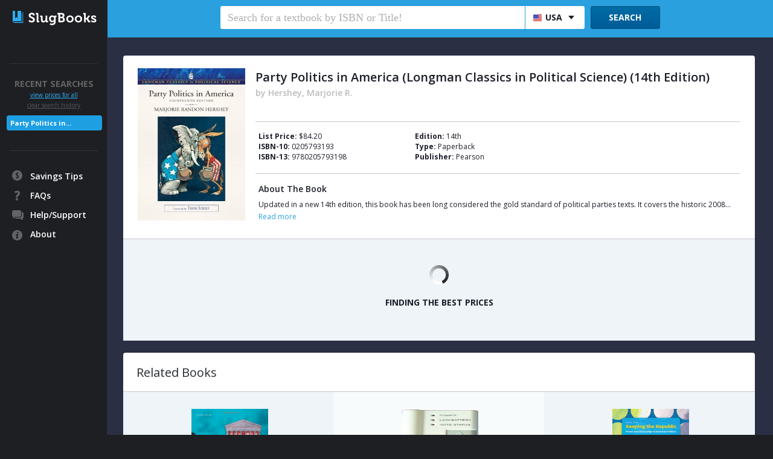

--- FILE ---
content_type: text/html; charset=UTF-8
request_url: https://www.slugbooks.com/9780205793198-party-politics-in-america-longman.html
body_size: 15299
content:
<!DOCTYPE html>
<html lang="en">
<head>
	<meta name="viewport" content="width=1300" />
	<meta name="MobileOptimized" content="1300" />
	<meta http-equiv="Content-Type" content="text/html; charset=utf-8" />
	<title>Party Politics in America (Longman Classics in Political Science) (14th Edition) - 9780205793198 | SlugBooks</title>
	<base href="https://www.slugbooks.com/" />
	<meta http-equiv="Content-Type" content="text/html; charset=utf-8" />
	<meta property="og:title" content="Party Politics in America (Longman Classics in Political Science) (14th Edition)" />
		<meta property="og:image" content="https://www.slugbooks.com/images/slugbooksyo2.png">
	<meta property="og:description" content="SlugBooks compares all the prices between the biggest used and rental textbook sites so college students can save the most money.">
		<meta property="og:site_name" content="SlugBooks"/>
	<meta property="og:image:width" content="1200">
	<meta property="og:image:height" content="630">
	<meta property="fb:app_id" content="126986007354897" />
	<meta property="og:url" content="https://www.slugbooks.com/9780205793198-party-politics-in-america-longman.html" />
	<meta property="og:locale" content="en_us" />
	<meta property="og:type" content="slugbooks:textbook" />
	<meta name="twitter:card" content="summary_large_image">
	<meta name="twitter:title" content="SlugBooks - compare cheap used/rental textbook prices">
	<meta name="twitter:description" content="SlugBooks compares all the prices between the biggest used and rental textbook sites so college students can save the most money.">
	<meta name="twitter:image" content="https://www.slugbooks.com/images/slugbooksyo.png">
	<meta name="twitter:site" content="@SlugBooks" />
	<meta name="twitter:creator" content="@SlugBooks" />
	<meta name="twitter:url" content="https://www.slugbooks.com/?rid=twt" />
	<meta name="title" content="Party Politics in America (Longman Classics in Political Science) (14th Edition) - 9780205793198 | SlugBooks" />
	<meta name="description" content="Compare cheapest textbook prices for Party Politics in America (Longman Classics in Political Science) (14th Edition), Hershey, Marjorie R. - 9780205793198. Find the lowest prices on SlugBooks" />
	<meta name="keywords" content="Party Politics in America (Longman Classics in Political Science) (14th Edition), 9780205793198, Hershey, Marjorie R." />
	<meta http-equiv="Content-Type" content="text/html; charset=utf-8" />
	<link media="all" rel="stylesheet" href="/css/fb_chg.css" />
	<link media="all" rel="stylesheet" href="/css/all5.css"/>
	<link rel="canonical" href="https://www.slugbooks.com">
	<link media="all" rel="stylesheet" href="/css/fancybox.css" />
	<link href='https://fonts.googleapis.com/css?family=Open+Sans:400,600,700,800' rel='stylesheet' type='text/css'>
	<script type="text/javascript" src="/js/jquery-3.3.1.min.js"></script>
	<script type="text/javascript" src="js/jquery.main_2020.js"></script>
	<script type="text/javascript" src="/js/jquery.jqplot.109.js"></script>
	<script type="text/javascript" src="/js/jqplot.highlighter.109.js"></script>
	<script type="text/javascript" src="/js/jqplot.dateAxisRenderer.109.js"></script>
	<script type="text/javascript" src="/js/jqplot.canvasTextRenderer.109.js"></script>
	<script type="text/javascript" src="/js/jqplot.canvasAxisTickRenderer.109.js"></script>
	<script type="text/javascript" src="/js/adddomloadevent.js"></script>
	<script type='text/javascript' src="/js/sb_misc9.js"></script>
	<script type="text/javascript" src="/js/zoom1.js"></script>
	<script type="text/javascript" src="/js/waitTrace.js"></script>
	<script type='text/javascript' src="/js/search13.js"></script>
	<script type='text/javascript' src="/js/exchange4b.js"></script>
	<SCRIPT TYPE='text/javascript' SRC='/js/recent3.js'></SCRIPT>
	<SCRIPT TYPE='text/javascript' SRC='/js/links6.js'></SCRIPT>
	<!--[if IE]><script type="text/javascript" src="js/ie.js"></script><![endif]-->
	<!--[if lte IE 8]><link media="all" rel="stylesheet" href="css/ie.css"/><![endif]-->
<SCRIPT TYPE='text/javascript' SRC='/js/bookDetail5.js'></SCRIPT>
	<meta name="google-site-verification" content="Vjz8a7K2lHYq01k9PP5O0hJC6qRbYhhRl3L0ps6dArg" />

<script>
	window.ga=window.ga||function(){(ga.q=ga.q||[]).push(arguments)};ga.l=+new Date;
	ga('create', 'UA-7097827-1', 'auto');
	ga('send', 'pageview');
</script>
<script async src='https://www.google-analytics.com/analytics.js'></script>

</head>
<body >
<form action="/search.html" id="searchUrlForm" name="searchUrlForm" method="post">
	<input name="prevEAN" id="prevEAN" type="hidden" value="" />
	<input name="curSearch" id="curSearch" type="hidden" value="" />
	<input name="curType" id="curType" type="hidden" value="EAN" />
	<input name="UDUrl" id="UDUrl" type="hidden" value="/doAjaxBookUpdate.php" />
	<input name="curCountry" id="curCountry" type="hidden" value="US" />
	<input name="origin" id="origin" type="hidden" value="detail" />
<input name="exchangeList" type="hidden" id="exchangeList" value="23265" />
	<input name="schoolLookup" type="hidden" id="schoolLookup" value="[{1:'UCSC',3:'UCSB',4:'guelph',5:'laurier',6:'mdc',7:'osu-okc',8:'UCI',9:'UCD',10:'CAL',11:'utoronto',12:'UCR',14:'UCSD',15:'LUC',16:'UCLA',17:'CSUSM',18:'CSUF',19:'CSUN',20:'CSULB',21:'OSU',22:'UNR',23:'UO',24:'SJSU',25:'CHICO',26:'DePaul',28:'Chicago',29:'Northwestern',30:'CWU',31:'CSU-EB',32:'OHIO',33:'UFL',34:'SLO',35:'GaTech',36:'GSU',38:'CMU',40:'Illinois',41:'UD',42:'CCC',43:'ETSU',44:'SHSU',45:'ASU',46:'Texas-State',47:'UB',48:'WKU',49:'Oregon-State',50:'Portland-State',51:'CSUSB',52:'Brown',53:'Alfred',54:'Babson',55:'Ball-State',56:'Bentley',57:'Binghamton',58:'Bradley',59:'Brandeis',60:'Buffalo-State',61:'UDEL',62:'LOUISVILLE',63:'SIUC',64:'UTEXAS',65:'San-Diego',66:'NDSU',67:'SFSU',68:'COLO-STATE',69:'American',70:'Angelo',71:'APSU',72:'Armstrong',73:'ASTATE',74:'Auburn',75:'Baylor',76:'BloomU',77:'Boise-State',78:'Bridgewater',79:'Brockport',80:'Brooklyn',81:'BU',82:'BUTLER',83:'Cameron',84:'CCSU',85:'Clarion',86:'Clemson',87:'CMICH',88:'Coastal',89:'COFC',90:'Colostate-Pueblo',91:'CORD',92:'Cortland',93:'CSI',94:'CSU-DH',95:'CSU-Fresno',96:'CSU-LA',97:'CSU-Ohio',98:'CSU-STAN',99:'CUA',100:'Dalton-State',101:'Dartmouth',102:'Drake',103:'Drexel',104:'DUQ',105:'EASTERNCT',106:'Edinboro',107:'Emerson',108:'EMICH',109:'ESU',110:'Farmingdale',111:'FAU',112:'FDU',113:'FIT',114:'Fitchburg',115:'FITNYC',116:'FIU',117:'Fordham',118:'Franklin',119:'Fredonia',120:'Geneseo',121:'Georgia-Southern',122:'Gettysburg',123:'GMU',124:'Gonzaga',125:'GVSU',126:'GWU',127:'Hunter',128:'IAState',129:'Illinois-State',130:'Indiana',131:'IND-State',132:'ISU',133:'Ithaca',134:'IUPUI',135:'IUS',136:'IUSB',137:'Jewell',138:'JJAY',139:'JSU',140:'Kennesaw',141:'Lake-Forest',142:'LaTech',143:'Lehigh',144:'Le-Moyne',145:'Lesley',146:'Manoa-Hawaii',147:'Marshall',148:'MEC',149:'Miami',150:'Millersville',151:'Minnesota-Duluth',152:'Missouri-State',153:'Missouri-Western',154:'MNSTATE',155:'MNSU',156:'Montana',157:'Morehead-State',158:'Morgan',159:'MSSTATE',160:'MSSU',161:'MTSU',162:'MTU',163:'MWSU',164:'NAU',165:'NCCU',167:'NEU',168:'Neumann',169:'New-Paltz',170:'Nicholls',171:'NIU',172:'NJCU',173:'NMU',174:'Nova',175:'NSULA',176:'NWMissouri',177:'NYCCT',178:'Oakland',179:'ODU',180:'Oklahoma',181:'Oneonta',182:'Oswego',183:'OXY',184:'Pace',185:'PACIFIC',186:'PCT',187:'Pitt-State',188:'PSU',189:'Purdue-Calumet',190:'QC',191:'Radford',192:'Ramapo',193:'Rhodes',194:'Rice',195:'Rochester',196:'Rowan',197:'SAC-State',198:'SALISBURY',199:'SC',200:'SCRIPPS',201:'SCU',202:'SELU',203:'SEMO',204:'SJU',205:'SLU',206:'SMU',207:'South-Alabama',208:'SOUTHERNCT',209:'StLawU',210:'Stony-Brook',211:'St-Thomas-Minneapolis',212:'St-Thomas-St-Paul',213:'Suffolk',214:'SVSU',215:'Syracuse',216:'TAMIU',217:'TAMU',218:'TAMUCC',219:'TAMUG',220:'TAMUK',221:'Tarleton',222:'TCNJ',223:'TCU',224:'Temple',225:'Texas-Tech',226:'TNSTATE',227:'TNTECH',228:'TSU',229:'Tufts',230:'TWU',231:'UA',232:'UAA',233:'UAB',234:'UAF',236:'UAH',239:'UCA',240:'UCCS',241:'UC-Denver',242:'UCMO',243:'UCO',245:'UH',246:'UIW',247:'UKY',248:'UMBC',249:'UMD',250:'UM-Dearborn',251:'UM-Flint',252:'UMICH',253:'UNCC',254:'UNCFSU',255:'UNCG',256:'UNCW',257:'UND',258:'UNF',259:'UNH',260:'UNI',261:'UNLV',262:'UNT',263:'UPENN',264:'USC-Upstate',265:'USF',266:'USI',267:'UT',268:'UTA',269:'UTB',270:'UTC',271:'UTEP',272:'UTM',273:'UToledo',274:'UT-Tyler',275:'UWEC',276:'UW-LAX',277:'UWM',278:'UWP',279:'UWRF',280:'UW-Stout',281:'UWW',282:'UWYO',283:'VCU',284:'Virginia',285:'VT',286:'Walsh',287:'Washburn',288:'WAYNE',289:'WCSU',290:'WCU',291:'WCUPA',292:'Weber',293:'Wichita',294:'Winthrop',295:'WISC',296:'Wittenberg',297:'WIU',298:'WSU',299:'WTAMU',300:'WVU',301:'YALE',302:'YCP',303:'York',305:'CSU-Pomona',306:'DU',307:'EWU',308:'HPU',309:'McNeese',310:'MSU',311:'NEIU',312:'Plattsburgh',313:'SD-State',314:'URI',315:'BYU',316:'NCSU',317:'Purdue',318:'UMaine',319:'WWU',320:'CASE',321:'WM',322:'Marist',341:'MSMary',342:'NSU',343:'Sonoma',344:'SMSU',345:'SFASU',346:'Westfield',347:'WPI',348:'FAMU',349:'Ferris',350:'FLSouthern',351:'Harvard',352:'Kean',353:'LSU',354:'RIT',355:'Tulane',356:'Albany',357:'USD',358:'Skidmore',359:'BGSU',360:'Firelands',361:'UMassD',362:'UWOsh',363:'LHUP',365:'WestGA',366:'ULM',367:'Duke',368:'SRU',369:'ATU',370:'FSU',371:'Emory',372:'JMU',373:'Barry',374:'SAU',375:'UGA',376:'UNA',377:'Vanderbilt',379:'WPUNJ',380:'USM',382:'LIT',383:'Lamar',385:'UCF',386:'Ole-Miss',387:'NMSU',388:'NSUOK',389:'Liberty',390:'MIT',391:'EKU',393:'Furman',394:'Hofstra',395:'LIU',396:'Loyola',397:'Troy',398:'Cedarville',399:'Mercer',400:'UAkron',401:'UMT',402:'UN-Omaha',403:'Winona',404:'Wright',405:'YSU',406:'AcadiaU',407:'AppState',408:'Baruch',409:'BC',410:'Bridgewater-State',411:'Cabrini',412:'CalU',413:'CCNY',414:'Chapman',415:'UWF',416:'WilmU',417:'WSSU',418:'Xavier',419:'Chicago-State',420:'CSU-Bakersfield',421:'FGCU',422:'UT-Dallas',423:'UTPA',424:'UTSA',425:'GCSU',426:'Georgetown',427:'IPFW',428:'Kent-State',429:'Lehman',430:'LMU',431:'Marquette',432:'Mesa-State',433:'Metropolitan-State',434:'Montclair',435:'Notre-Dame',436:'NJIT',437:'NKU',438:'PNC',439:'PVAMU',440:'Quinnipiac',441:'Regis',442:'Salem-State',443:'SCAD',444:'SHU',445:'St-Cloud-State',446:'Stockton',447:'UC',448:'UMASS',449:'UN-Kearny',450:'UN-Lincoln',451:'UWSP',452:'Columbus-State',453:'Fairfield',455:'Stanford',456:'St-Johns',457:'UMB',459:'Villanova',460:'USU',461:'UNM',462:'UMSL',463:'UMKC',464:'Missouri',465:'Colorado',466:'MST',467:'Kutztown',468:'Kansas',469:'WUSTL',470:'UMA',471:'SUBR',472:'Stonehill',473:'JSUMS',474:'Hartford',475:'ECU',476:'Bryn-Mawr',477:'Rutgers',478:'UVM',479:'UC-Merced',480:'USF-Tampa',481:'Clarkson',482:'NYU',483:'Washington',484:'sac',485:'elac',486:'mtsac',487:'arc',488:'smc',489:'ccsf',490:'santarosa',491:'pasadena',492:'sdmesa',493:'deanza',494:'fresnocity',495:'lbcc',496:'elcamino',497:'ju',498:'mc',499:'se',500:'up',501:'uu',502:'acu',503:'apu',504:'cau',505:'scholastica',506:'cuw',507:'dsu',508:'iit',509:'iue',510:'iuk',511:'iun',512:'jcu',513:'jhu',514:'ltu',515:'moc',516:'oit',517:'onu',518:'plu',519:'ric',520:'rmu',521:'rsu',522:'rwu',523:'sfu',524:'sou',525:'spu',526:'sxu',527:'tru',528:'uis',529:'unb',530:'une',531:'wit',532:'wne',533:'wsc',534:'aamu',535:'desu',536:'dtuh',537:'ecok',538:'elon',539:'enmu',540:'fvsu',541:'gram',542:'iona',543:'lcsc',544:'letu',545:'lssu',546:'lsua',547:'mscd',548:'ncat',549:'nyit',550:'park',551:'scsu',552:'ship',553:'sjfc',554:'spsu',555:'uhcl',556:'umhb',557:'unca',558:'unco',559:'utah',560:'utpb',561:'xula',562:'alasu',563:'bkpsu',564:'csuci',565:'csumb',566:'curry',567:'dixie',568:'loyno',569:'maine',570:'mercy',571:'mines',572:'mtech',573:'rider',574:'siena',575:'smith',576:'ubalt',577:'uindy',578:'uiowa',579:'valpo',580:'athens',581:'bryant',582:'calvin',583:'coppin',584:'csuniv',585:'gannon',586:'husson',587:'lewisu',588:'molloy',589:'olivet',590:'saumag',591:'sbuniv',592:'stkate',593:'stolaf',594:'strose',595:'tiffin',596:'towson',597:'truman',599:'uidaho',600:'utulsa',601:'adelphi',602:'ashland',603:'belmont',604:'berklee',605:'capital',606:'clayton',607:'dowling',608:'emporia',609:'fmarion',610:'k-state',611:'lasalle',612:'lincoln',613:'madonna',614:'MASSART',615:'memphis',616:'messiah',617:'niagara',618:'oberlin',619:'potsdam',620:'psuerie',621:'samford',622:'shawnee',623:'carrollu',624:'lee',625:'mobap',626:'osu-tulsa',627:'seu',628:'swosu',629:'webster',630:'pierpont',631:'asurams',632:'benedict',633:'kysu',634:'purchase',635:'umes',636:'utk',637:'vsu',638:'arbor',639:'ben',640:'bethelu',641:'capilanou',642:'dbu',643:'evansville',644:'faulkner',645:'indwes',646:'pba',647:'philau',648:'udc',649:'uic',650:'uiu',651:'unc',652:'utica',653:'lsus',654:'middlebury',655:'msubillings',656:'tamu-commerce',657:'umanitoba',658:'uwgb',659:'aum',660:'biola',661:'lander',662:'pepperdine',663:'uml',664:'uncp',665:'usca',666:'wvstateu',667:'valdosta',668:'pitt',669:'usc',670:'uwaterloo',671:'canisius',672:'cornell',673:'elmhurst',674:'harding',675:'stedwards',676:'umw',677:'uvu',678:'concord',679:'cookman',680:'eastern',681:'gardner-webb',682:'lindenwood',683:'manhattan',684:'maryville',685:'morehouse',686:'trentu',687:'uwinnipeg',688:'uconn',689:'bakersfieldcollege',690:'sbcc',691:'hancockcollege',692:'avc',693:'barstow',694:'berkeleycity',695:'butte',696:'cabrillo',697:'canadacollege',698:'cerritos',699:'cerrocoso',700:'chabotcollege',701:'chaffey',702:'citruscollege',703:'coastline',704:'alameda',705:'marin',706:'canyons',707:'collegeofthedesert',708:'cos',709:'columbiayosemite',710:'cmccd',711:'crclosrios',712:'craftonhills',713:'cuesta',714:'cuyamaca',715:'cypresscollege',716:'dvc',717:'compton',718:'evc',719:'flclosrios',720:'fullcoll',721:'gavilan',722:'glendale',723:'goldenwestcollege',724:'grossmont',725:'hartnell',726:'imperial',727:'ivc',728:'ltcc',729:'laney',730:'laspositascollege',731:'lassencollege',732:'lacity',733:'lamission',734:'lasc',735:'lattc',736:'lavc',737:'losmedanos',738:'mccd',739:'merritt',740:'miracosta',741:'missioncollege',742:'mjc',743:'mpc',744:'moorparkcollege',745:'mvc',746:'msjc',747:'norcocollege',748:'ohlone',749:'sjcnyli',750:'stritch',751:'udmercy',752:'uottawa',753:'uwsuper',754:'widener',755:'augsburg',756:'bellevue',757:'bucknell',758:'campbell',759:'carleton',760:'carthage',761:'guilford',762:'humboldt',763:'jwumiami',764:'lakeland',765:'langston',766:'longwood',767:'monmouth',768:'newhaven',770:'plymouth',771:'redlands',772:'sac-city',773:'scranton',774:'seattleu',775:'shepherd',776:'spfldcol',777:'wesleyan',778:'augustana',779:'creighton',780:'evergreen',781:'fortlewis',782:'frostburg',783:'highpoint',784:'jwudenver',785:'newschool',786:'otterbein',787:'pointpark',788:'roosevelt',789:'stevenson',790:'uasalaska',791:'usciences',792:'worcester',793:'altoonapsu',794:'bellarmine',795:'bowiestate',796:'bridgeport',797:'deltastate',798:'framingham',799:'hawaiihilo',800:'immaculata',801:'laurentian',802:'maconstate',803:'muhlenberg',804:'nipissingu',805:'providence',806:'pugetsound',807:'stmarys-ca',808:'abingtonpsu',809:'alfredstate',810:'muohio',811:'minotstateu',812:'oldwestbury',813:'oralroberts',814:'sacredheart',815:'uneportland',816:'westliberty',817:'bemidjistate',818:'bethelstpaul',819:'jwucharlotte',820:'northgeorgia',821:'jwuprovidence',822:'monroecollege',823:'psuharrisburg',824:'savannahstate',825:'sjcnybrooklyn',826:'campbellsville',827:'orangecoast',828:'northcentralcollege',829:'oxnardcollege',830:'palomar',831:'piercecollege',832:'portervillecollege',833:'reedleycollege',834:'riohondo',835:'rcc',836:'saddleback',837:'sbccd',838:'sdccd',839:'sdmiramar',840:'deltacollege',841:'sjcc',842:'smccd',843:'sccollege',844:'shastacollege',845:'sierracollege',846:'skylinecollege',847:'solano',848:'southwesterncc',849:'taftcollege',850:'ubc',851:'venturacollege',852:'vvc',853:'westhills-coalinga',854:'westhills-lemoore',855:'wlac',856:'westvalley',857:'woodland',858:'yuba',859:'richmond',860:'robertmorris',861:'viu',862:'wmich',863:'berkeleycollege',864:'bhsu',865:'cobleskill',866:'mansfield',867:'dickinsonstate',868:'mountainstate',869:'nscnevada',870:'mercyhurst',871:'southern',872:'wfu',873:'redwoods',874:'ryerson',875:'calbaptist',876:'contracosta',877:'mendocino',878:'wou',879:'Ucalgary',881:'Hogwarts',885:'davidson',886:'byui',887:'montevallo',888:'queens-charlotte',889:'spokanefalls',890:'arizona',891:'sdsu',892:'okstate',893:'umn'}]" />
	<input name="defTextSchool" type="hidden" id="defTextSchool" value="Start typing your school name..." />
	<input name="defTextDept" type="hidden" id="defTextDept" value="Select your department..." />
	<input name="defTextCourse" type="hidden" id="defTextCourse" value="Select your course..." />
	<input name="code" type="hidden" id="code" value="" />
	<input name="schoolDeptBase" type="hidden" id="schoolDeptBase" value="/getJS.php?ref=" />
	<input name="curSchool" type="hidden" id="curSchool" value="0" />
	<input name="curState" type="hidden" id="curState" value="" />
	<input name="stage" type="hidden" id="stage" value="4" />
	<input name="doActive" type="hidden" id="doActive" value="1" />
	<input name="updateList" type="hidden" id="updateList" value="" />
	<input name="title" type="hidden" id="title" value="" />
	<input name="imagePath" type="hidden" id="imagePath" value="https://m.media-amazon.com/images/I/41WtCc+AbXL._SL500_.jpg" />
	<input name="pathTitle" type="hidden" id="pathTitle" value="Party Politics in America (Longman Classics in Political Science) (14th Edition)" />
	<input name="booklist" type="hidden" id="booklist" value="9780205793198" />
	<input name="bookID" type="hidden" id="bookID" value="23265" />
	<input name="bookEAN" type="hidden" id="bookEAN" value="9780205793198" />
	<input name="ean_0" type="hidden" id="ean_0" value="9780205793198" />
	<input name="title_0" type="hidden" id="title_0" value="Party Politics in America..." />
	<input name="addBooks" type="hidden" id="addBooks" value="1" />
</form>
	<div id="wrapper">
		<header id="header">
			<div class="header-holder">
				<form action="/search.html" class="search-form" onsubmit="doBuySearch('searchStrTop', 'searchButTopID'); return false;">
					<fieldset>
						<div class="search-box">
							<div class="row">
								<input id="searchStrTop" type="text" class="default" placeholder="Search for a textbook by ISBN or Title!" />
							</div>
							<div class="add-row">
								<div class="drop-small">
									<a href="#" class="center">
										<img src="images/img-5.jpg" width="14" height="11" alt="" />USA</a>
									<ul class="drop-list">
										<li><a href="#" onClick="setBuyCountry('US'); return false;"><img src="images/img-5.jpg" width="14" height="11" alt="" /> USA</a></li>
										<li><a href="#" onClick="setBuyCountry('CA'); return false;"><img src="images/img-24.jpg" width="14" height="11" alt="" /> CAN</a></li>
										<li><a href="#" onClick="setBuyCountry('GB'); return false;"><img src="images/gbr.jpg" width="14" height="11" alt="" /> GBR</a></li>
										<li><a href="#" onClick="setBuyCountry('AU'); return false;"><img src="images/aus.jpg" width="14" height="11" alt="" /> AUS</a></li>
										<!--<li><a href="#" onClick="setBuyCountry('DE'); return false;"><img src="images/deu.jpg" width="14" height="11" alt="" /> DEU</a></li>
										<li><a href="#" onClick="setBuyCountry('ES'); return false;"><img src="images/esp.jpg" width="14" height="11" alt="" /> ESP</a></li>
										<li><a href="#" onClick="setBuyCountry('FR'); return false;"><img src="images/fra.jpg" width="14" height="11" alt="" /> FRA</a></li>
										<li><a href="#" onClick="setBuyCountry('IT'); return false;"><img src="images/ita.jpg" width="14" height="11" alt="" /> ITA</a></li>-->
									</ul>
								</div>
								<input type="button" id="searchButTopID" value="SEARCH" onclick="doBuySearch('searchStrTop', 'searchButTopID');"/>
								<input type="button" id="searchButTopID2" value="SEARCH" onclick="doBuySearch('searchStrTop', 'searchButTopID');" class="active"/>
							</div>
						</div>
					</fieldset>
				</form>
			</div>
		</header>
		<div id="main">
			<div class="main-holder">
				<section id="content">
					<div id="noBookPrices" class="dropDownDiv" style="line-height:24px;font-size:15px;display:none;">
						This book may be a custom edition only available through your bookstore.<br><span style="color:#ADEAFF;font-size:20px;">Save money by searching for another book above!</span>
					</div>

					<section class="info-block">
						<div class="info-holder">
							<div class="visual">
																<img id="bookImage" src="https://m.media-amazon.com/images/I/41WtCc+AbXL._SL500_.jpg" width="178" height="252" alt="Party Politics in America (Longman Classics in Political Science) (14th Edition)" /> 
															</div>
							<div class="info">
								<h2>Party Politics in America (Longman Classics in Political Science) (14th Edition)</h2>
								<span class="mark">by Hershey, Marjorie R.</span>								<div class="list-box">
									<ul class="list">
										<li><span>List Price:</span> $84.20</li>
										<li><span>ISBN-10:</span> 0205793193</li>
										<li><span>ISBN-13:</span> 9780205793198</li>
									</ul>
									<ul class="list">
										<li><span>Edition:</span> 14th</li>
										<li><span>Type:</span> Paperback</li>
										<li><span>Publisher:</span> Pearson</li>
									</ul>
								</div>
								<div class="text-box">
																		<div class="description">
										<h3>About The Book</h3>
										<p class="book-detail-description-short">Updated in a new 14th edition, this book has been long considered the gold standard of political parties texts.  It covers the historic 2008...
																				<a href="#" id="showLong" class="showLink" onclick="showHide('longdesc','showLong');return false;">Read more</a>
										</p>
										<div id="longdesc" style="display:none">
											Presidential campaign and election while looking ahead to assess what the shifting political winds have in store for the future of the major political parties and Americans’ political views.
											<p><a href="#" id="longdesc-hide" class="hideLink" onclick="showHide('showLong','longdesc');return false;">Hide more</a></p>
										</div>
																			</div>
																	</div>
							</div>
						</div>
					</section>
					<section id="loadingDiv" class="loading" style="display:;">
						<img src="images/88.GIF" width="32" height="32" alt=""/>
						<span>FINDING THE BEST PRICES</span>
					</section>
					<section id="pricesDiv" class="column-box" style="display:none;">
						<div class="column line">
							<span class="DetailHeadersBuy">New &amp; Used</span>
							<ul id="buyBlock" class="list">
								<li>--</li>
							</ul>
						</div>
						<div class="column">
							<span class="DetailHeadersRent">Semester&nbsp;Rentals</span>
							<ul id="rentBlock" class="list">
								<li>--</li>
							</ul>
						</div>
						<div class="column line">
							<span class="DetailHeadersRent">Digital&nbsp;Textbooks</span>
							<ul id="digitalBlock" class="list">
								<li>--</li>
							</ul>
						</div>
						<div class="column">
							<span class="DetailHeadersStudy">Study&nbsp;Guides</span>
							<ul id="studyBlock" class="list">
																<li>--</li>
															</ul>
						</div>
						<div class="column line">
							<div class="popup-box">
								<a class="open" href="#">Book&nbsp;Exchange</a>
								<div class="popup-block">
									<p>If you have this book go ahead and post it here and your listing will appear for all students at your school who have classes requiring this specific book. Make sure to price the book competitively with the other options presented, so you have the best chance of selling your book.</p>
								</div>
							</div>
							<ul class="list">
																	<li id="listingsButton_23265">
										<span>Find student sellers at your college.</span>
										<a class="sell" href="#" onClick="getBuySelSchool();return false;">Select a School</a>
									</li>
									<li id="noListings_23265" style="display:none;">
										<span style="color:#000;font-family:Helvetica,Arial,sans-serif;font-size:14px;line-height:18px;"><strong>-</strong></span>
										<a href="#" class="rent-1 disabled" onclick="return false;">Contact</a>	
									</li>
																<li>
									<span class="price-1">Your&nbsp;Price</span>
									<span>Sold By You</span>
									<a href="#" onClick="setSellLightbox(23265, 'Party Politics in America (Longman Classics in Political Science) (14th Edition)', 'Hershey, Marjorie R.', '9780205793198', 'https://m.media-amazon.com/images/I/41WtCc+AbXL._SL500_.jpg'); return false;" class="sell lightbox">Sell It</a>
								</li>
							</ul>
						</div>
					</section>
					<!--Start Similar Textbooks-->
										<section class="book-block">
						<h1>Related Books</h1>
						<div class="column-block">
							<div class="column line">
																<img src="https://m.media-amazon.com/images/I/41M9xTrSs7L.jpg" width="127" height="180" alt="Constitutional Law for a Changing America: Rights,..." />
								<div class="text-box">
									<span class="price">$4<span class="sup">95</span></span>
									<h2><a href="/9781604265156-constitutional-law-for-a-changing-america.html">Constitutional Law for a Changing America: Rights,...</a></h2>
								</div>
								<ul class="list">
									<li><span>Year:</span> -0001</li>
									<li><span>Edition:</span> 7th</li>
									<li><span>Publisher:</span> CQ Press</li>
									<li><span>Type:</span> Paperback</li>
									<li><span>ISBN13:</span> 9781604265156</li>
									<li><span>ISBN:</span> 1604265159</li>
								</ul>
							</div>
							<div class="column">
																								<img src="https://images-na.ssl-images-amazon.com/images/I/31CIy87zVhL.jpg" width="127" height="180" alt="i&gt;clicker student remote (Gen1): Radio Frequency..." />
								<div class="text-box">
									<span class="price">$6<span class="sup">89</span></span>
									<h2><a href="/9780716779391-igtclicker-student-remote-gen1-radio.html">i&gt;clicker student remote (Gen1): Radio Frequency...</a></h2>
								</div>
								<ul class="list">
									<li><span>Year:</span> 2006</li>
									<li><span>Edition:</span> First</li>
									<li><span>Publisher:</span> W. H. Freeman</li>
									<li><span>Type:</span> Misc. Supplies</li>
									<li><span>ISBN13:</span> 9780716779391</li>
									<li><span>ISBN:</span> 0716779390</li>
								</ul>
															</div>
							<div class="column line">
																								<img src="https://m.media-amazon.com/images/I/51JewNilcUL.jpg" width="127" height="180" alt="Keeping the Republic: Power and Citizenship in American..." />
								<div class="text-box">
									<span class="price">$0<span class="sup">54</span></span>
									<h2><a href="/9781608712748-keeping-the-republic-power-and.html">Keeping the Republic: Power and Citizenship in American...</a></h2>
								</div>
								<ul class="list">
									<li><span>Year:</span> -0001</li>
									<li><span>Edition:</span> Fourth</li>
									<li><span>Publisher:</span> CQ Press</li>
									<li><span>Type:</span> Paperback</li>
									<li><span>ISBN13:</span> 9781608712748</li>
									<li><span>ISBN:</span> 1608712745</li>
								</ul>
															</div>
						</div>
					</section>
					
					<footer id="footer">
						<div class="column">
							<div class="col-1">
								<h2>Texbook Article Spotlight</h2>
								<ul class="list">
									<li><a href="/savings-tips.html">Textbook Price Comparison Savings Tips</a></li>
									<li><a href="/ten-reasons-used-textbooks-are-better.html">Why Used Textbooks Are Better</a></li>
									<li><a href="/everything-new-undergraduate-students-need-to-know-about-college-textbooks.html">What Freshmen Should Know About College Textbook</a></li>
									<li><a href="/everything-you-need-to-know-about-isbns-and-college-books.html">ISBNs and College Books</a></li>
									<li><a href="/cheap-used-books-and-financial-aid.html">How to Pay for Cheap Used Books with Student Loans</a></li>
									<li><a href="/top-reasons-to-rent-cheap-textbooks.html">Top Reasons to Rent Cheap Textbooks</a></li>
									<li><a href="/international-edition-textbooks.html">International Edition Textbooks</a></li>
									<li><a href="/discount-ebooks.html">Discount eTextbooks: Pros and Cons</a></li>
								</ul>
							</div>
							<div class="col-2">
								<h2>Resources</h2>
								<ul class="list">
									<li><a href="/about-us.html">About Us</a></li>
									<li><a href="http://blog.slugbooks.com/">Blog</a></li>
									<li><a href="/follow-us.html">Follow Us</a></li>
									<li><a href="https://help.slugbooks.com">Help Desk</a></li>
									<li><a href="/F-A-Q-s.html">FAQ</a></li>
									<li><a href="/tou.html">Terms of Use</a></li>
									<li><a href="/privacy-policy.html">Privacy Policy</a></li>
								</ul>
							</div>
						</div>
						<span>&copy; <strong><a href="#">SlugBooks.com</a> 2008-2025</strong>  All Rights Reserved. SlugBooks is not affiliated with any higher education institution.</span>
					</footer>
				</section>
				<aside id="sidebar">
					<div class="logo-block">
					<a href="../" class="logo">SlugBooks</a>
					</div>
					<div class="logout fbItem">
					</div>
					<div class="logout fbItemNL">
					</div>
					<div class="box">
						<span style="text-align:center;">RECENT SEARCHES
							<a id="viewAllLink" href="#" style="text-transform:none;margin-bottom:0px;font-size:10px;font-weight:200;text-decoration:underline;color:#2BB0F5;line-height:1px;margin-top:-10px;" onclick="showAllBooks();return false;">view prices for all</a>
							<a href="#" onclick="remAllBooks();return false;" style="text-transform:none;margin-bottom:0;font-size:10px;font-weight:200;text-decoration:underline;color:#4F535E;">clear search history</a>
						</span>
						<div id="recentBooks">
						
						</div>
					</div>
					<ul class="list">
						<li><a href="../savings-tips.html" class="tips">Savings Tips</a></li>
						<li><a href="../F-A-Q-s.html" class="questions">FAQs</a></li>
						<li><a href="https://help.slugbooks.com" class="help" rel="nofollow" target="_blank">Help/Support</a></li>
						<li><a href="../about-us.html" class="about">About</a></li>
					</ul>
				</aside>
			</div>
		</div>
	</div>
	<a id="goLocation" href=""></a>
<script language=javascript src="/js/schoolSelect1.js"></script>
<script type='text/javascript' src='/js/stateSchoolList.js'></script>
	<div class="popup-holder">
		<!-- BOOK PAGE POP-UPS -->
		<a class="lightbox" id="openSellLink" href="#lightbox-cell"></a>
		<div id="lightbox-cell" class="lightbox">
			<div class="sell-box">
				<h1 id="sellHeader">Sell Your Textbook</h1>
				<div class="box">
					<!--<img id="sellBookImage" src="" width="74" height="95" alt="Party Politics in America (Longman Classics in Political Science) (14th Edition)" />-->
					<h2 id="sellTitle"></h2>
					<span id="authorSpan">by Michel-Rolph Trouillot</span>
				</div>
				<form action="#" class="sell-form">
					<fieldset>
						<div class="popup-box">
							<a href="#" class="open" style="width:200px;">Online Buyback Sites<span style="color:white;">.</span></a>
							<div class="popup-block after2" style="width:250px;">
								<p>Most of the same websites that sell books to students are also interested in buying books. We provide a list of quotes below. If you decide to sell your book to one of the sites, they will provide you free shipping labels. After you print the label, simply drop the book in the mail with the shipping label and you'll have that sweet sweet cash (or Amazon store credit if you sold through Amazon Trade-in) before you know it!</p>
							</div>
						</div>
						<div class="row">
	            <div id="sellBooksBuyDiv2" align="center" style="text-align:center;">
	              <table style="margin-right:auto;margin-left:auto;">
	                <tbody>
	                  <tr>
	                    <td style="padding:5px;text-align:center;" id="buybackValor"><!-- VALORE PRICE/LINK -->
	                      <strong style="color:#032540;font-size: 13px;height: 18px;line-height: 18px;display:block;font-family: 'Open Sans', Arial, Helvetica, sans-serif;">
	                    	<span id="valoreTitle">ValoreBooks</span>
	                      </strong>
	                      <strong style="color: black;font-family: 'Open Sans', Arial, Helvetica, sans-serif;font-size: 30px;height: 26px;line-height: 26px;display:block;margin-bottom:-10px;margin-right:5px;"><span id="valorePrice">Loading..</span></strong><br>
	                      <span id="valoreLink"></span>
	                    </td>
	              	              
	                    <td style="padding:5px;text-align:center;" id="buybackECampus"><!-- ECampus PRICE/LINK -->
	                      <strong style="color:#032540;font-size: 13px;height: 18px;line-height: 18px;display:block;font-family: 'Open Sans', Arial, Helvetica, sans-serif;">        
	                  		<span id="eCampusTitle">eCampus</span>
	                      </strong>
	                      <strong style="color: black;font-family: 'Open Sans', Arial, Helvetica, sans-serif;font-size: 30px;height: 26px;line-height: 26px;display:block;margin-bottom:-10px;margin-right:5px;"><span id="eCampusPrice">Loading..</span>
	                      </strong><br>
	                   		<span id="eCampusLink"></span>
	                    </td>
	              
	                    <td style="padding:5px;text-align:center;" id="buybackSellBackYourBook"><!-- SellBackYourBook PRICE/LINK -->
	                      <strong style="color:#032540;font-size: 13px;height: 18px;line-height: 18px;display:block;font-family: 'Open Sans', Arial, Helvetica, sans-serif;">
	                    	<span id="sellBackYourBookTitle">SellBackYourBook</span>
	                      </strong>
	                    	<strong style="color: black;font-family: 'Open Sans', Arial, Helvetica, sans-serif;font-size: 30px;height: 26px;line-height: 26px;display:block;margin-bottom:-10px;margin-right:5px;"><span id="sellBackYourBookPrice">Loading..</span></strong>
	                      <br>
	                      <span id="sellBackYourBookLink"></span>
	                    </td>
	                    <td style="padding:5px;text-align:center;" id="buybackBookMob"><!-- TEXTBOOK.COM PRICE/LINK -->
	                      <strong style="color:#032540;font-size: 13px;height: 18px;line-height: 18px;display:block;font-family: 'Open Sans', Arial, Helvetica, sans-serif;">
	                    	<span id="bookMobTitle">BookMob</span>
	                      </strong>
	                    	<strong style="color: black;font-family: 'Open Sans', Arial, Helvetica, sans-serif;font-size: 30px;height: 26px;line-height: 26px;display:block;margin-bottom:-10px;margin-right:5px;"><span id="bookMobPrice">Loading..</span></strong>
	                      <br>
	                      <span id="bookMobLink"></span>
	                    </td>
	                  </tr>
	                </tbody>
	              </table>
	            </div>
	            <div id="sellBooksNoBuyDiv2" style="text-align:center;">
	            	<h3>Our buyback partners are not buying this book at this time.</h3>
	            </div>
						</div>
					</fieldset>
				</form>
				<form action="#" class="post-form">
					<fieldset id="sellBlock">
						<div class="popup-box" style="display:none">
							<a href="#" class="open"></a>
							<div class="popup-block">
								<p>If you have this book go ahead and post it here and your listing will appear for all students at your school who have classes requiring this specific book. Make sure to price the book competitively with the other options presented, so you have the best chance of selling your book.</p>
							</div>
						</div>
						<br><br>
						<div id="sellItDiv" style="display:none">
							<div class="fbItem">
								<div class="row-box">
									<div class="row">
										<input id="postAnon" type="checkbox"/>
										<label for="check1">Post Anonymously (Name Hidden)</label>
									</div>
								</div>
								<div class="row">
									<input type="button" onClick="AddListingSubmit(this.form);" value="Post It!"/>
									<input id="price" type="text" placeholder="00.00" />
									<span>Set your price:</span>
								</div>
							</div>
						</div>
						<div id="selectSchoolDiv" style="display:none">
							<div class="fbItem">
								<div id="activeDiv" style="text-align:center; color:#39F; font-weight:bold;">
									You must select your school to add a listing!
								</div>
								<div class="row">
									<label for="school">Select a state/school</label>
									<br>
									<table cellpadding=0 cellspacing=0>
										<tr>
											<td width="50%" style="width:300px;">
												<select name="state" id="state" class="default" onchange="javascript:stateSelected(this.value, 'schoolSelect');">
						<option label="Select a State" value="0" selected="selected">Select a State</option>
			<option label="Alabama" value="AL">Alabama</option>
			<option label="Alaska" value="AK">Alaska</option>
			<option label="Alberta" value="AB">Alberta</option>
			<option label="Arizona" value="AZ">Arizona</option>
			<option label="Arkansas" value="AR">Arkansas</option>
			<option label="British Columbia" value="BC">British Columbia</option>
			<option label="California" value="CA">California</option>
			<option label="Colorado" value="CO">Colorado</option>
			<option label="Connecticut" value="CT">Connecticut</option>
			<option label="Delaware" value="DE">Delaware</option>
			<option label="District of Columbia" value="DC">District of Columbia</option>
			<option label="Florida" value="FL">Florida</option>
			<option label="Georgia" value="GA">Georgia</option>
			<option label="Great Britain" value="GB">Great Britain</option>
			<option label="Hawaii" value="HI">Hawaii</option>
			<option label="Idaho" value="ID">Idaho</option>
			<option label="Illinois" value="IL">Illinois</option>
			<option label="Indiana" value="IN">Indiana</option>
			<option label="Iowa" value="IA">Iowa</option>
			<option label="Kansas" value="KS">Kansas</option>
			<option label="Kentucky" value="KY">Kentucky</option>
			<option label="Louisiana" value="LA">Louisiana</option>
			<option label="Maine" value="ME">Maine</option>
			<option label="Manitoba" value="MB">Manitoba</option>
			<option label="Maryland" value="MD">Maryland</option>
			<option label="Massachusetts" value="MA">Massachusetts</option>
			<option label="Michigan" value="MI">Michigan</option>
			<option label="Minnesota" value="MN">Minnesota</option>
			<option label="Mississippi" value="MS">Mississippi</option>
			<option label="Missouri" value="MO">Missouri</option>
			<option label="Montana" value="MT">Montana</option>
			<option label="Nebraska" value="NE">Nebraska</option>
			<option label="Nevada" value="NV">Nevada</option>
			<option label="New Brunswick" value="NB">New Brunswick</option>
			<option label="New Hampshire" value="NH">New Hampshire</option>
			<option label="New Jersey" value="NJ">New Jersey</option>
			<option label="New Mexico" value="NM">New Mexico</option>
			<option label="New York" value="NY">New York</option>
			<option label="Newfoundland" value="NL">Newfoundland</option>
			<option label="North Carolina" value="NC">North Carolina</option>
			<option label="North Dakota" value="ND">North Dakota</option>
			<option label="Northwest Territories" value="NT">Northwest Territories</option>
			<option label="Nova Scotia" value="NS">Nova Scotia</option>
			<option label="Nunavut" value="NU">Nunavut</option>
			<option label="Ohio" value="OH">Ohio</option>
			<option label="Oklahoma" value="OK">Oklahoma</option>
			<option label="Ontario" value="ON">Ontario</option>
			<option label="Oregon" value="OR">Oregon</option>
			<option label="Pennsylvania" value="PA">Pennsylvania</option>
			<option label="Prince Edward Island" value="PE">Prince Edward Island</option>
			<option label="Quebec" value="QC">Quebec</option>
			<option label="Rhode Island" value="RI">Rhode Island</option>
			<option label="Saskatchewan" value="SK">Saskatchewan</option>
			<option label="South Carolina" value="SC">South Carolina</option>
			<option label="South Dakota" value="SD">South Dakota</option>
			<option label="Tennessee" value="TN">Tennessee</option>
			<option label="Texas" value="TX">Texas</option>
			<option label="Utah" value="UT">Utah</option>
			<option label="Vermont" value="VT">Vermont</option>
			<option label="Virginia" value="VA">Virginia</option>
			<option label="Washington" value="WA">Washington</option>
			<option label="West Virginia" value="WV">West Virginia</option>
			<option label="Wisconsin" value="WI">Wisconsin</option>
			<option label="Wyoming" value="WY">Wyoming</option>
			<option label="Yukon" value="YT">Yukon</option>
												</select>
											</td>										
											<td width="50%" style="width:300px;">
												<select name="schoolSelect" id="schoolSelect" class="default" onchange="sellSchoolSelected(this.value);">
													<option label="Select a School" value="0" selected="selected">Select a School</option>
												</select>											
												</td>
										</tr>
									</table>
								</div>
								<br>
							</div>
						</div>
					</fieldset>
					<fieldset id="sellSuccessBlock" style="display:none;">
						<div id="activeDiv" style="text-align:center; color:#39F; font-weight:bold;">
							Your listing is now active!
						</div>
							<div class="head-wrap">
								<h4>
									Your exchange listing has been submitted and will appear on the site shortly!
									Thanks for using SlugBooks and good luck selling the book.
									We will be sending you an email when or if a user is interested in buying your book!
								</h4>
							</div>
							<div class="button-box" style="text-align:center;">
								<input type="button" value="Close" onClick="hideAddListing();" />
							</div>
					</fieldset>
				</form>
			</div>
			<a href="#" class="close">Close</a>
			<div id="waitDivSell" style="z-index:1000;position:absolute;margin-right:auto;margin-left:auto;display:none;">
				<img src="images/88.GIF" width="32" height="32" alt=""/>
				<span>Submitting yhour listing...</span>
			</div>
		</div>
		
	<form action="/search.html" target="_blank" id="sendToEU" name="sendToEU" method="post"></form>
		<a class="lightbox" id="openContactLink" href="#lightbox-contact"></a>
		<div id="lightbox-contact" class="lightbox">
			<div class="contact-box">
				<h1 id="contactHeader">Contact Student Seller</h1>
				<div id="contactBlock">
					<div class="box">
						<div class="box-name"><strong>From: </strong><span id="contactFromName">Anonymous</span></div>
						<div class="box-name"><strong>To: </strong><span id="contactToName">Anonymous</span></div>
					</div>
					<form action="#" class="contact-form">
						<fieldset>
							<span>1. Your Email Address</span>
							<input  class="add" type="text" id="contactEmail" placeholder="" />
							<span>2. Our Message To The Seller</span>
							<textarea id="contactMessage" readonly="readonly"></textarea>
							<span>3. Anything You’d Like To Add To Our Message <span class="mark">(Optional):</span></span>
							<input id="contactComment" class="add" type="text" placeholder="" />
							<div class="block">
								<div class="popup-box">
									<a href="#" class="open">How will I be contacted by the seller</a>
									<div class="popup-block">
										<p>If you have this book go ahead and post it here and your listing will appear for all students at your school who have classes requiring this specific book. Make sure to price the book competitively with the other options presented, so you have the best chance of selling your book.</p>
									</div>
								</div>
								<input type="button" value="Send!" onClick="submitEmail(this.form);"/>
							</div>
						</fieldset>
					</form>
				</div>
				<div class="box" id="contactSuccessBlock" style="display:none;">
					<div class="head-wrap">
						<p style="margin:10px 20px;">
							We have sent an email on your behalf to the book's seller.  If the book is still available they will be in touch with you shortly.
							Thank you for using SlugBooks, and please come back at the end of the term to list your book for other students.
						</p>
					</div>
				</div>
			</div>
			<a href="#" class="close">Close</a>
		</div>
		<!-- START zoom lightbox -->
		<a class="lightbox" id="openZoomLink" href="#lightbox-zoom"></a>
		<div class="lightbox1" id="lightbox-zoom">
			<a href="#" class="close btn-close">Close</a>
			<img id="zoomImage" src="images/img-23.jpg" width="223" height="315" alt=""/>
			<h1 id="zoomTitle">Discourse on Colonialism</h1>
			<span id="zoomAuthor"></span>
		</div>
		<!-- BOOK DETAIL POP_UPS -->
<a class="lightbox" id="openSchoolLink" href="#lightbox-school"></a>
	<!-- START school lightbox -->
		<div id="lightbox-school" class="lightbox">
			<div class="sell-box">
				<h1 id="msgTitle">What college do you go to?</h1>
					<h4 id="msgMessage" style="margin:15px;">Our textbook exchange only contains local listings posted by other students. In order to match you with nearby listings select your school.</h4>
				<div class="box">
					
					<table cellpadding=0 cellspacing=0>
						<tr>
							<td width="50%" style="width:300px;">
								<select name="state" id="state" class="default" onchange="javascript:stateSelected(this.value, 'schoolSelect2');">
		<option label="Select a State" value="0" selected="selected">Select a State</option>
			<option label="Alabama" value="AL">Alabama</option>
			<option label="Alaska" value="AK">Alaska</option>
			<option label="Alberta" value="AB">Alberta</option>
			<option label="Arizona" value="AZ">Arizona</option>
			<option label="Arkansas" value="AR">Arkansas</option>
			<option label="British Columbia" value="BC">British Columbia</option>
			<option label="California" value="CA">California</option>
			<option label="Colorado" value="CO">Colorado</option>
			<option label="Connecticut" value="CT">Connecticut</option>
			<option label="Delaware" value="DE">Delaware</option>
			<option label="District of Columbia" value="DC">District of Columbia</option>
			<option label="Florida" value="FL">Florida</option>
			<option label="Georgia" value="GA">Georgia</option>
			<option label="Great Britain" value="GB">Great Britain</option>
			<option label="Hawaii" value="HI">Hawaii</option>
			<option label="Idaho" value="ID">Idaho</option>
			<option label="Illinois" value="IL">Illinois</option>
			<option label="Indiana" value="IN">Indiana</option>
			<option label="Iowa" value="IA">Iowa</option>
			<option label="Kansas" value="KS">Kansas</option>
			<option label="Kentucky" value="KY">Kentucky</option>
			<option label="Louisiana" value="LA">Louisiana</option>
			<option label="Maine" value="ME">Maine</option>
			<option label="Manitoba" value="MB">Manitoba</option>
			<option label="Maryland" value="MD">Maryland</option>
			<option label="Massachusetts" value="MA">Massachusetts</option>
			<option label="Michigan" value="MI">Michigan</option>
			<option label="Minnesota" value="MN">Minnesota</option>
			<option label="Mississippi" value="MS">Mississippi</option>
			<option label="Missouri" value="MO">Missouri</option>
			<option label="Montana" value="MT">Montana</option>
			<option label="Nebraska" value="NE">Nebraska</option>
			<option label="Nevada" value="NV">Nevada</option>
			<option label="New Brunswick" value="NB">New Brunswick</option>
			<option label="New Hampshire" value="NH">New Hampshire</option>
			<option label="New Jersey" value="NJ">New Jersey</option>
			<option label="New Mexico" value="NM">New Mexico</option>
			<option label="New York" value="NY">New York</option>
			<option label="Newfoundland" value="NL">Newfoundland</option>
			<option label="North Carolina" value="NC">North Carolina</option>
			<option label="North Dakota" value="ND">North Dakota</option>
			<option label="Northwest Territories" value="NT">Northwest Territories</option>
			<option label="Nova Scotia" value="NS">Nova Scotia</option>
			<option label="Nunavut" value="NU">Nunavut</option>
			<option label="Ohio" value="OH">Ohio</option>
			<option label="Oklahoma" value="OK">Oklahoma</option>
			<option label="Ontario" value="ON">Ontario</option>
			<option label="Oregon" value="OR">Oregon</option>
			<option label="Pennsylvania" value="PA">Pennsylvania</option>
			<option label="Prince Edward Island" value="PE">Prince Edward Island</option>
			<option label="Quebec" value="QC">Quebec</option>
			<option label="Rhode Island" value="RI">Rhode Island</option>
			<option label="Saskatchewan" value="SK">Saskatchewan</option>
			<option label="South Carolina" value="SC">South Carolina</option>
			<option label="South Dakota" value="SD">South Dakota</option>
			<option label="Tennessee" value="TN">Tennessee</option>
			<option label="Texas" value="TX">Texas</option>
			<option label="Utah" value="UT">Utah</option>
			<option label="Vermont" value="VT">Vermont</option>
			<option label="Virginia" value="VA">Virginia</option>
			<option label="Washington" value="WA">Washington</option>
			<option label="West Virginia" value="WV">West Virginia</option>
			<option label="Wisconsin" value="WI">Wisconsin</option>
			<option label="Wyoming" value="WY">Wyoming</option>
			<option label="Yukon" value="YT">Yukon</option>
								</select>
							</td>										
							<td width="50%" style="width:300px;">
								<select name="school" id="schoolSelect2" class="default" onchange="buySchoolSelected(this.value);">
									<option label="Select a School" value="0" selected="selected">Select a School</option>
								</select>											
								</td>
						</tr>
					</table>
				</div>
				<div class="button-box" style="text-align:center;">
					<input type="button" class="submit" value="Cancel" onClick="closeHover();" />
				</div>
			</div>
			<a href="#" class="close">Close</a>
		</div>
	<!-- END school lightbox -->
		<!-- START Login lightbox -->
		<a class="lightbox" id="openLoginLink" href="#lightbox-login"></a>
		<div class="lightbox" id="lightbox-login">
			<div class="contact-box" style="text-align:center">
				<h1 id="loginTitle">Log onto Facebook and proceed!</h1>
				<div class="button-box" style="text-align:center;">
					<input type="button" class="submit" value="Login" onClick="doBuyFBLogin();" />
					 					</div>
					<div class="button-box" style="text-align:center;">
						<input type="button" class="submit" value="Cancel" onClick="closeHover();" />
					</div>
				</div>
			</div>
			<a href="#" class="close">Close</a>
		</div>
		<!-- END Login lightbox -->
	</div>

<script type="text/javascript">
    var _ss = _ss || [];
    _ss.push(['_setDomain', 'https://koi-3QNPL16YTS.marketingautomation.services/net']);
    _ss.push(['_setAccount', 'KOI-4F8T5F23S2']);
    _ss.push(['_trackPageView']);
    window._pa = window._pa || {};
(function() {
    var ss = document.createElement('script');
    ss.type = 'text/javascript'; ss.async = true;
    ss.src = ('https:' == document.location.protocol ? 'https://' : 'http://') + 'koi-3QNPL16YTS.marketingautomation.services/client/ss.js?ver=2.4.0';
    var scr = document.getElementsByTagName('script')[0];
    scr.parentNode.insertBefore(ss, scr);
})();
</script>

</body>
</html><!--Timing::StartBase: 2.9087066650391E-5, Finsh Backend: 0.011260032653809, Inner Start: 1.5974044799805E-5, Before getBookInformation: 0.00077700614929199, After getBookInformation: 0.015313863754272, Before Inner Smarty Parse: 0.012902021408081, Done Base: 0.0033700466156006, Full Time: 0.043668031692505-->


--- FILE ---
content_type: text/css
request_url: https://www.slugbooks.com/css/all5.css
body_size: 19259
content:
*{font-size:100.01%;}
html{font-size:62.5%;}
body{
	margin:0;
	color:#808080;
	font:1.3em/1.307em 'Open Sans', Arial, Helvetica, sans-serif;
	background:#1e1f22;
	min-width:961px;
	-webkit-text-size-adjust:100%;
	-ms-text-size-adjust: none;
}
img{border-style:none;}
a{
	text-decoration:none;
	color:#5c5e5f;
}
a:hover{text-decoration:underline;}
input,
textarea,
select{
	font:100% Arial, Helvetica, sans-serif;
	vertical-align:middle;
	color:#bbb;
}
header, footer, article, section, nav, figure, aside { display: block; }
figure { margin:0; padding:0; }
input[type="image"]{padding:0;border:none;}
input[type=text], input[type=password], input[type=file], input[type=submit], textarea{-webkit-appearance:none;border-radius:0;}
form,
fieldset{
	margin:0;
	padding:0;
	border-style:none;
}
#wrapper{margin:0 auto;}
.home #header{
	width:100%;
	padding:22px 0 0;
	background:#1e202a;
	border-bottom:1px solid #000;
	overflow:hidden;
	position:fixed;
	z-index:5000;
}
.mobile-device .home #header{position:absolute;}
.home .logo,
#footer .copyright .logo{
	background: url('../images/logo.png') no-repeat;
	width: 173px;
	height: 28px;
	float:left;
	overflow:hidden;
	text-indent:-9999px;
	margin:0 0 0 15px;
}
.home .header-holder{
	margin:0 auto;
	width:961px;
}
#nav ul,
.tabset,
.logo-list,
.video-list,
.list-price,
.list,
.paging,
.accordion,
.col-block{
	list-style:none;
	margin:0;
	padding:0;
}
.tab-box .select-form .row:after,
#header:after,
.form-box:after,
.column-box:after,
.search-form  .row:after,
.search-form  .row-1:after,
.sell-form .row:after,
.search-form:after,
.tab-block .list-box:after,
.select-form .add-row:after,
.select-form .row:after{
	content:"";
	display:block;
	clear:both;
}
#nav ul {
	float:right;
	margin: 3px 3px 0 0;
	font:bold 14px/17px 'Open Sans', Arial, Helvetica, sans-serif;
}
#nav ul  li{
	float:left;
	padding:0 0 0 8px;
}
#nav ul  li:first-child{
	padding:0;
}
#nav ul  a{
	color:#fff;
	display:block;
	padding: 0 11px 20px;
}
#nav ul .active,
#nav ul  a:hover{
	text-decoration:none;
	border-bottom:3px solid #2baff4;
}
.tab-box{
	padding:106px 0 0;
	background:#2a2f44 url([data-uri]);
	background: -moz-linear-gradient(top,  #2a2f44 0%, #2a3045 30%, #2b334a 43%, #2d3c59 64%, #304d73 88%, #325179 100%);
	background: -webkit-gradient(linear, left top, left bottom, color-stop(0%,#2a2f44), color-stop(30%,#2a3045), color-stop(43%,#2b334a), color-stop(64%,#2d3c59), color-stop(88%,#304d73), color-stop(100%,#325179));
	background: -webkit-linear-gradient(top,  #2a2f44 0%,#2a3045 30%,#2b334a 43%,#2d3c59 64%,#304d73 88%,#325179 100%);
	background: -o-linear-gradient(top,  #2a2f44 0%,#2a3045 30%,#2b334a 43%,#2d3c59 64%,#304d73 88%,#325179 100%);
	background: -ms-linear-gradient(top,  #2a2f44 0%,#2a3045 30%,#2b334a 43%,#2d3c59 64%,#304d73 88%,#325179 100%);
	background: linear-gradient(to bottom,  #2a2f44 0%,#2a3045 30%,#2b334a 43%,#2d3c59 64%,#304d73 88%,#325179 100%);
}
.holder{
	width:961px;
	margin:0 auto;
	overflow:hidden;
	position:relative;
}
.tab-box h1{
	color:#fff;
	font:bold 2.615em/1.088em 'Open Sans', Arial, Helvetica, sans-serif;
	margin:0 0 8px;
	text-align:center;
	cursor:default;
}
.tab-box .mark{
	display:block;
	text-align:center;
	color:#4A6073;
	font:800 1.2em/1.17em 'Open Sans', Arial, Helvetica, sans-serif;
	text-transform:uppercase;
	margin:0 0 50px;
	cursor:default;
}
.tab-box .box{
	float:left;
	width:578px;
	margin: 0 0 0 14px;
}
.tabset{
	overflow:hidden;
	z-index:5000;
}
.tabset li{
	float:left;
	font:bold 16px/19px 'Open Sans', Arial, Helvetica, sans-serif;
	border-radius:3px 3px 0 0;
	overflow:hidden;
	z-index:5000;
}
.tabset a{
	display:block;
	width:289px;
	text-align:center;
	padding: 14px 0 15px;
	color:#1d1f29;
	background:#68849d;
	border-radius:3px 3px 0 0;
	z-index:5000;
}
.tabset .active a{
	text-decoration:none;
	background:#FEE333;
		z-index:5000;
}

.tabset li:hover a{
	text-decoration:none;
	background:#FED430;
		z-index:5000;
}

.tab-box .tab-content{
	background:#FEE333;
	padding: 32px 53px 24px 56px;
	min-height: 159px;
}
.select-form .add-row,
.select-form .row{
	width:100%;
	position:relative;
}
.select-form  .add-row input[ type="text"]{
	background:#fff;
	border:1px solid #a2a8b1;
	width: 469px;
	height:47px;
	padding: 6px 11px;
	color:#a3a3a3;
	-moz-box-sizing: border-box;
	-webkit-box-sizing: border-box;
	box-sizing: border-box;
}
.select-form .add-row input[ type="text"].text-active{
	border:2px solid #2baff4;
	color:#3d3d3d;
	width: 469px;
	height:47px;
	padding: 6px 10px 5px;
	-moz-box-sizing: border-box;
	-webkit-box-sizing: border-box;
	box-sizing: border-box;
}
.select-form  .add-row input[ type="text"],
.select-form .row input[ type="text"],
.select-form .parent-focus input[ type="text"],
.select-form .row-focus input[ type="text"]{
	font:600 23px/27px Times New Roman, Times, serif;
	margin:0 0 6px;
	float:left;
}
.select-form .row input[ type="text"]{
	background:#ebf4f9;
	border:1px solid #b7bec6;
	width: 397px;
	padding: 10px 11px 9px;
	color:#c4cbcf;
	height: 26px;
}
.select-form .row  .link,
.select-form .parent-focus  .link,
.select-form .row-focus  .link{
	overflow:hidden;
	text-indent:-9999px;
	float:right;
}
.select-form .row .link{
	background:#ebf4f9 url('../images/sprite.png') no-repeat 16px -194px;
	width: 48px; 
	height: 47px;
	border:solid #b7bec6;
	border-width:1px 1px 1px 0;
	-moz-box-sizing: border-box;
	-webkit-box-sizing: border-box;
	box-sizing: border-box;
}
.select-form .row-focus{
	display:none;
}
.select-form .parent-focus input[ type="text"],
.select-form .row-focus input[ type="text"],
.select-form .row input[ type="text"].text-active{
	background:#fff;
	border:solid #2baff4;
	border-width:2px 0 2px 2px;
	width: 396px;
	height:31px;
	padding:6px 10px 5px;
	color:#3d3d3d;
}
.select-form .parent-focus input[ type="text"].add-focus{
	border-width:2px 2px 2px 2px;
	width:100%;
	height:47px;
}
.select-form .parent-focus  .link,
.select-form .row-focus  .link,
.select-form .parent-active .link{
	background:#fff url('../images/sprite.png') no-repeat 16px -194px;
	width: 49px; 
	height: 47px;
	border-color: #2baff4 #2baff4 #2baff4 #bcc4cc;
	border-style: solid;
	border-width: 2px 2px 2px 1px;
	-moz-box-sizing: border-box;
	-webkit-box-sizing: border-box;
	box-sizing: border-box;
}
.select-form  .ajax-holder {
	position:absolute;
	left:0;
	top: 46px;
	width: 467px;
	background:#fff;
	border:1px solid #b9b9ba;
	border-radius:0 0 3px 3px;
	z-index:15;
	display:none;
	max-height:168px;
	overflow-y:auto;
}
.select-form .ajax-holder .list{font:24px/27px "Times New Roman", Times, serif;}
.ajax-holder .list{position:relative;}
.ajax-holder .list li{
	position:relative;
	vertical-align:top;
}
.select-form  .ajax-holder .list a{
	display:block;
	padding: 10px 5px 11px 13px;
	color:#1e1f22;
	letter-spacing:-1px;
}
.select-form  .ajax-holder .list a:hover{text-decoration:none;}
.selected-line a{
	background:#2baff4;
	color:#fff!important;
	text-decoration:none;
}
.tab-box .select-form input[ type="submit"],.tab-box .select-form input[ type="button"]{
	background:#2baff4 url([data-uri]);
	background: -moz-linear-gradient(top,  #2baff4 0%, #1d95f0 100%);
	background: -webkit-gradient(linear, left top, left bottom, color-stop(0%,#2baff4), color-stop(100%,#1d95f0));
	background: -webkit-linear-gradient(top,  #2baff4 0%,#1d95f0 100%);
	background: -o-linear-gradient(top,  #2baff4 0%,#1d95f0 100%);
	background: -ms-linear-gradient(top,  #2baff4 0%,#1d95f0 100%);
	background: linear-gradient(to bottom,  #2baff4 0%,#1d95f0 100%);
	float:right;
	width:120px;
	height:43px;
	padding:8px 0;
	margin:0 0 0 14px;
	border:1px solid #0c7cc4;
	border-radius:3px;
	text-align:center;
	color:#fff;
	font:bold 16px/19px 'Open Sans', Arial, Helvetica, sans-serif;
	text-transform:uppercase;
	cursor:pointer;
}
.select-form  .small{
	width:116px;
}
.select-small.select-area{
	float:right;
	border-radius:3px;
	border:2px solid #a2a8b1;
	height: 21px;
	padding: 9px 13px;
	color:#9398a0;
	cursor:pointer;
	width:90px !important;
	font:600 16px/19px 'Open Sans', Arial, Helvetica, sans-serif;
}
.drop-small {
	float:right;
	border:2px solid #a2a8b1;
	border-radius:3px;
	position:relative;
	background:#eaf3f8;
	z-index:1;
}
.search-form .drop-small {
	float:left;
	border:none;
	border-radius:0 3px 3px 0;
	position:relative;
	background:#fff;
	z-index:1;
}
.search-form  .drop-small .center {
	font:bold 14px/16px 'Open Sans',Arial,Helvetica,sans-serif;
	height: 20px;
	color:#1D1F29;
	padding: 11px 13px 7px;
	width:72px;
}
.search-form  .drop-small .center  img {
	vertical-align:top;
	margin:3px 6px 0 0;
}
.drop-small .center {
	display:block;
	height: 21px;
	padding: 9px 13px;
	color:#9398a0;
	width:90px;
	text-transform:uppercase;
	font:600 16px/19px 'Open Sans', Arial, Helvetica, sans-serif;
	position:relative;
}
.drop-small a:hover {text-decoration:none;}
.search-form  .drop-small .center:after {
	background:url("../images/sprite.png") no-repeat -36px -214px;
	right: 14px;
	top: 16px;
}
 .drop-small .center:after {
	background: url('../images/sprite.png') no-repeat 0 -213px; 
	width: 13px; 
	height: 7px;
	position: absolute;
	right: 15px;
	top: 15px;
	content:'';
}
.search-form  .drop-small  .drop-list {
	list-style:none;
	margin:0;
	padding:0;
	position:absolute;
	z-index:2;
	top:100%;
	left:0;
	right:0;
	font:bold 14px/17px 'Open Sans',Arial,Helvetica,sans-serif;
	border:1px solid #777;
	border-radius:3px;
	display:none;
}
.search-form .drop-small  .drop-list a {
	display:block;
	padding:5px 10px 5px 12px;
	color:#9398a0;
	background:#fff;
}
.search-form .drop-small  .drop-list a:hover {color:#000;}
.search-form .drop-small  a  img {
	vertical-align:top;
	margin:5px 7px 0 0;
}
.drop-small  .drop-list {
	list-style:none;
	margin:0;
	padding:0;
	position:absolute;
	z-index:2;
	top:100%;
	left:-1px;
	right:-1px;
	font:600 16px/19px 'Open Sans', Arial, Helvetica, sans-serif;
	border:2px solid #a2a8b1;
	border-radius:3px;
	display:none;
}
.drop-small  .drop-list a {
	display:block;
	padding:5px 10px 5px 13px;
	color:#9398a0;
	background:#eaf3f8;
}
.drop-small  .drop-list a:hover {
	background:#2BAFF4;
	color:#3D3D3D;
}
.drop-small  a  img {
	vertical-align:top;
	margin:5px 11px 0 0;
}
.select-small.select-area .select-opener {
	background: url('../images/sprite.png') no-repeat 0 -213px; 
	width: 13px; 
	height: 7px;
	position: absolute;
	right: 15px;
	top: 15px;
}
.drop-small {
	font: bold 16px/19px 'Open Sans',Arial,Helvetica,sans-serif;
}
.tab-box  .text-box{
	background:#c4e2f1;
	padding: 30px 53px 32px 55px;
	overflow:hidden;
	color:#325985;
	font:600 1em/1.31em  'Open Sans', Arial, Helvetica, sans-serif;
}
.tab-box  .text-box .col{
	float:left;
	width:230px;
}
.tab-box  .text-box .col strong{
	color:#325985;
	font:800 1em/1.31em 'Open Sans', Arial, Helvetica, sans-serif;
	text-transform:uppercase;
	display:block;
	margin:0 0 8px;
}
.tab-box  .text-box .col  p{
	margin:0;
}
.tab-box  .logo-list{
	float:right;
	width:235px;
	margin: 3px 0 0;
	overflow:hidden;
	text-align:justify;
}
.tab-box  .logo-list li{
	display: inline-block;
	padding: 0 5px 2px 0;
	vertical-align:middle;
}
.tab-box  .logo-list img{
	display:block;
}
.tab-box .visual{
	float:right;
	width:355px;
	margin: 48px 14px 0 0;
	min-height:358px;
	background:#a6d8f2;
	border-radius:0 3px 0 0;
	position:relative;
}
.tab-box .visual .decorDino {
	position:relative;
	left:-38px;
	background:url(../images/chemdude.png) no-repeat 0 -28px;
	width:380px;
	height:350px;
	margin:-22px 0 0 ;
}
.tab-box .visual .decorDino1 {
	position:relative;
	left:-38px;
	background:url(../images/chemdude.png) no-repeat 0 -389px;
	width:380px;
	height:350px;
	margin:-22px 0 0 ;
}
.tab-box .visual .decorDino2 {
	position:relative;
	left:-38px;
	background:url(../images/chemdude.png) no-repeat 0 -750px;
	width:380px;
	height:350px;
	margin:-22px 0 0 ;
}
.block{
	background:#f5d974;
	padding:35px 0 36px;
}

.block  .text-box{
	float:right;
	background: url('../images/img-3.png') no-repeat; 
	background-size: 100% 100%;
	width:475px;
	padding: 32px 51px 90px 197px;
	color:#3d3d3d;
	font:13px/18px 'Open Sans', Arial, Helvetica, sans-serif;
}
.block  .text-box h1,
.block-box .text-box h1{
	color:#3d3d3d;
	font:800 30px/33px 'Open Sans', Arial, Helvetica, sans-serif;
	margin:0 0 12px;
}

.block  .text-box h2,
.block-box .text-box h2,
.block  .text-box h3,
.block-box .text-box h3{
	color:#3d3d3d;
	font:800 26px/29px 'Open Sans', Arial, Helvetica, sans-serif;
	margin:0 0 12px;
}

.block  .text-box  p,
.block-box .text-box p{
	margin:0;
}
.comics-box{
	background:#e6e6e6;
	padding:65px 0 0;
	text-align:center;
	color:#3d3d3d;
	font:1.0em/1.514em 'Open Sans', Arial, Helvetica, sans-serif;
}
.comics-box .title{
	background: url('../images/sprite.png') no-repeat 0 -1px;
	width:385px;
	height:41px;
	overflow:hidden;
	text-indent:-9999px;
	margin: 0 auto 5px;
}
.comics-box span{
	color:#3d3d3d;
	font:1.25em/1.15em 'Open Sans', Arial, Helvetica, sans-serif;
	display:block;
	margin:0 0 23px;
}
.comics-box  p{
	width:640px;
	margin:0 auto 27px;
	text-align:left;
}
.comics-box a,
.video-box a{
	display: inline-block;
	color:#3d3d3d;
	width:164px;
	height:17px;
	border:2px solid #3d3d3d;
	border-radius:3px;
	padding:10px 0;
	margin:0 0 63px;
	text-align:center;
	font:14px/14px "Times New Roman", Times, serif;
	text-transform:uppercase;
}
.comics-box img{
	display:block;
	margin:0 13px;
}
.block-box{
	background:#60bae9;
	padding:37px 0 32px;
}
.block-box .chr-econ{
	float:right;
	margin:0px 29px 0px 10px;
	width:245px;
	height:245px;
	background:url(../images/smallchars/econ.png) no-repeat;
}

.block-box .chr-anth{
	float:right;
	margin:0px 29px 0px 10px;
	width:245px;
	height:245px;
	background:url(../images/smallchars/anth.png) no-repeat;
}

.block-box .chr-arch{
	float:right;
	margin:0px 29px 0px 10px;
	width:245px;
	height:245px;
	background:url(../images/smallchars/arch.png) no-repeat;
}

.block-box .chr-astr{
	float:right;
	margin:0px 29px 0px 10px;
	width:245px;
	height:245px;
	background:url(../images/smallchars/astr.png) no-repeat;
}

.block-box .chr-chef{
	float:right;
	margin:0px 29px 0px 10px;
	width:245px;
	height:245px;
	background:url(../images/smallchars/chef.png) no-repeat;
}

.block-box .chr-chem{
	float:right;
	margin:0px 29px 0px 10px;
	width:245px;
	height:245px;
	background:url(../images/smallchars/chem.png) no-repeat;
}

.block-box .chr-photo{
	float:right;
	margin:0px 29px 0px 10px;
	width:245px;
	height:245px;
	background:url(../images/smallchars/photo.png) no-repeat;
}

.block-box .chr-poli{
	float:right;
	margin:0px 29px 0px 10px;
	width:245px;
	height:245px;
	background:url(../images/smallchars/poli.png) no-repeat;
}

.block-box .chr-robo{
	float:right;
	margin:0px 29px 0px 10px;
	width:245px;
	height:245px;
	background:url(../images/smallchars/robo.png) no-repeat;
}

.block .chl-dance{
	float:left;
	margin:0px -105px 0px 10px;
	background:url(../images/smallchars/dance.png) no-repeat;
	width:245px;
	height:245px;
}

.block .chl-dino{
	float:left;
	margin:0px -105px 0px 10px;
	background:url(../images/smallchars/dino.png) no-repeat;
	width:245px;
	height:245px;
}

.block .chl-doc{
	float:left;
	margin:0px -105px 0px 10px;
	background:url(../images/smallchars/doc.png) no-repeat;
	width:245px;
	height:245px;
}

.block .chl-film{
	float:left;
	margin:0px -105px 0px 10px;
	background:url(../images/smallchars/film.png) no-repeat;
	width:245px;
	height:245px;
}

.block .chl-football{
	float:left;
	margin:0px -105px 0px 10px;
	background:url(../images/smallchars/football.png) no-repeat;
	width:245px;
	height:245px;
}

.block .chl-law{
	float:left;
	margin:0px -105px 0px 10px;
	background:url(../images/smallchars/law.png) no-repeat;
	width:245px;
	height:245px;
}

.block .chl-lit{
	float:left;
	margin:0px -105px 0px 10px;
	background:url(../images/smallchars/lit.png) no-repeat;
	width:245px;
	height:245px;
}

.block .chl-marine{
	float:left;
	margin:0px -105px 0px 10px;
	background:url(../images/smallchars/marine.png) no-repeat;
	width:245px;
	height:245px;
}

.block .chl-psych{
	float:left;
	margin:0px -105px 0px 10px;
	background:url(../images/smallchars/psych.png) no-repeat;
	width:245px;
	height:245px;
}

.block-box .text-box{
	margin:15px 0 0;
	background: url('../images/img-5.png') no-repeat; 
	background-size: 100% 100%;
	padding: 32px 163px 90px 88px;
	width: 475px;
	color:#3d3d3d;
	font:13px/18px 'Open Sans', Arial, Helvetica, sans-serif;
}
.video-box{
	background:#fff;
	padding: 66px 0 52px;
	text-align:center;
	color:#3d3d3d;
	font:1.0em/1.514em 'Open Sans', Arial, Helvetica, sans-serif;
}
.video-box .info{
	margin:0 0 73px;
}
.comics-box h1, .video-box h1,
.comics-box h3, .video-box h3{
	color:#3d3d3d;
	font:bold 3em/1.071 'Open Sans', Arial, Helvetica, sans-serif;
	margin:0 auto 19px;
}
.video-box p{
	width:640px;
	margin:0 auto 24px;
	text-align:left;
}
.video-box a{
	font:600 14px/16px 'Open Sans', Arial, Helvetica, sans-serif;
	padding:10px 0;
	height:17px;
	margin:0;
}
.video-box .video{
	float:left;
	margin:0 0 0 30px;
	background:url(../images/img-6.png) no-repeat;
	width:241px;
	height:208px;
}
.video-box .video img {
	vertical-align:top;
}
.video-box .video-list{
	float:right;
	margin:0 13px 20px 0;
}
.video-box .video-list li{
	float:left;
	margin:0 0 0 45px;
	position:relative;
}
.video-box .video-list li:first-child{
	margin:0;
}

.video-box .video-list a.videohold {
	border-radius:0px;
	padding:0;
	border:0;
	width:280px;
	height: 188px;
}

.video-box .video-list img{
	border-radius:4px;
	border:1px solid #3d3d3d;
	width:280px;
	display:block;
	padding:0;
	height: 188px;
	line-height: 24px;
}

.video-box .video-list a{
	background: url('../images/sprite.png') no-repeat 0 -55px;
	width: 78px;
	height: 78px;
	overflow:hidden;
	text-indent:-9999px;
	position:absolute;
	top:65px;
	left:105px;
	border-style:none;
	margin:0;
	padding:0;
}
.visual-block {
	background:#2d2f36  url([data-uri]);
	background: -moz-linear-gradient(top,  #2d2f36 0%, #2d2f36 43%, #939393 43%, #898989 54%, #5d5d5d 84%, #545454 91%, #4d4d4d 100%);
	background: -webkit-gradient(linear, left top, left bottom, color-stop(0%,#2d2f36), color-stop(43%,#2d2f36), color-stop(43%,#939393), color-stop(54%,#898989), color-stop(84%,#5d5d5d), color-stop(91%,#545454), color-stop(100%,#4d4d4d));
	background: -webkit-linear-gradient(top,  #2d2f36 0%,#2d2f36 43%,#939393 43%,#898989 54%,#5d5d5d 84%,#545454 91%,#4d4d4d 100%);
	background: -o-linear-gradient(top,  #2d2f36 0%,#2d2f36 43%,#939393 43%,#898989 54%,#5d5d5d 84%,#545454 91%,#4d4d4d 100%);
	background: -ms-linear-gradient(top,  #2d2f36 0%,#2d2f36 43%,#939393 43%,#898989 54%,#5d5d5d 84%,#545454 91%,#4d4d4d 100%);
	background: linear-gradient(to bottom,  #2d2f36 0%,#2d2f36 43%,#939393 43%,#898989 54%,#5d5d5d 84%,#545454 91%,#4d4d4d 100%);
}
.visual-block  img{
	display:block;
	margin:0 auto;
}
.home #footer{
	background:#4d4d4d;
	padding:47px 0 90px;
}
#footer .logo-box{
	width:800px;
	margin:0 auto 64px;
	padding:0 25px 11px;
	border-bottom:1px solid #85817a;
	color:#85817a;
	font:800 0.833em/1.3em 'Open Sans', Arial, Helvetica, sans-serif;
}
#footer .logo-box  .title {
	margin: 0 -25px 12px;
	position: relative;
	text-align:center;
}
#footer .logo-box .title:after {
	content: "";
	border-bottom:1px solid #85817a;
	position: absolute;
	left:0;
	right: 0;
	top: 6px;
	width: 800px;
}
#footer .logo-box .title span{
	background:#4d4d4d;
	display: inline-block;
	padding: 0 20px;
	position: relative;
	text-transform: uppercase;
	z-index: 5;
}
#footer .logo-box  .logo-list li{
	display:inline-block;
	vertical-align:middle;
	margin:0 0 9px 15px;
}
#footer .logo-box  .logo-list .add{
	margin: 0 0 0 5px;
}
#footer .logo-box  .logo-list li:first-child{
	margin:3px 0 9px 17px;
}
#footer .logo-box  .logo-list img{
	display:block;
}
.home #footer .column{
	overflow:hidden;
	padding:0 15px;
}
#footer .copyright {
	float:left;
	width:295px;
	padding:0 80px 0 0;
	color:#b5b5b5;
	font:1em/1.833em 'Open Sans', Arial, Helvetica, sans-serif;
}
#footer .copyright .logo{
	margin: 0 0 8px;
	float:none;
	display:block;
}
#footer .copyright span{
	font-weight:bold;
	display:block;
}
#footer .copyright p{
	margin:0;
}
#footer  h2{
	color:#fff;
	font:bold 1em/1.25em 'Open Sans', Arial, Helvetica, sans-serif;
	margin:0 0 2px;
}
#footer .col-1{
	float:left;
	width:350px;
	padding:2px 0 0 31px;
	border-left:1px solid #828282;
}
.home #footer  .col-2{
	float:right;
	width:116px;
	padding: 3px 30px 0 0;
}
#footer .list{
	font:1em/1.666em 'Open Sans', Arial, Helvetica, sans-serif;
}
#footer .list a{
	text-decoration:underline;
	color:#909090;
}
#footer .list a:hover{
	text-decoration:none;
}
#footer .list span{
	font-weight:700;
}
#header{width:100%;}
.header-holder {
	margin: 0 0 0 178px;
	position:relative;
	z-index:2;
}
.header-holder:after {
	display:block;
	clear:both;
	content:'';
}
.logo-block {
		background-color:#1E1F22;
		z-index:11;height:64px;
		width:180px;
		margin-left:-20px;
		position:fixed;
		top:0;
	}

#sidebar .logo{
	background: url('../images/add-logo.png') no-repeat;
	width: 139px;
	height: 24px;
	display:block;
	overflow:hidden;
	text-indent:-9999px;
	margin: 18px 0 22px 2px;
	position:relative;
	z-index:10;
	top:0px;
	padding-bottom:14px;
	position:fixed;
	left: 19px;
}

.search-form{
	background:#2aa0df;
	padding: 10px 28px 14px 27px;
	float: left;
	width: 100%;
	-moz-box-sizing: border-box;
	-webkit-box-sizing: border-box;
	box-sizing: border-box;
	z-index: 99;
}
#header  .fixed-width {
	max-width:975px;
	margin:0 auto;
}
#header  .fixed-width:after {
	display:block;
	clear:both;
	content:'';
}
.search-form .search-box{
	margin:0 auto;
	width:728px;
}
.search-form .search-box:after {
	clear:both;
	content:'';
	display:block;
}
.search-form .search-box .row{
	width:504px;
	float:left;
	margin:0;
	padding:0;
	position:relative;
}
.search-form .search-box .add-row{
	float: right;
	padding:0 0 0 1px;
	width: 223px;
}
.search-form  .search-box .row  input[ type="text"]{
	float:left;
	background:#fff;
	border:none;
	border-radius:3px 0 0 3px;
	width: 100%;
	padding:7px 12px;
	/* color:#afafb0; */
	font:18px/21px "Times New Roman", Times, serif;
	margin:0 1px 0 0;
	-moz-box-sizing: border-box;
	-webkit-box-sizing: border-box;
	box-sizing: border-box;
}
.search-form  .search-box .row  input[ type="text"]::-webkit-input-placeholder {color:#afafb0;}
.search-form  .search-box .row  input[ type="text"]:-moz-placeholder { color:#afafb0;}
.search-form  .search-box .row  input[ type="text"]::-moz-placeholder { 
	color:#afafb0;
	opacity: 1;
}
.search-form  .search-box .row  input[ type="text"]:-ms-input-placeholder {color:#afafb0;}
.search-form  .search-box .row  input[ type="text"]:focus {color:#3D3D3D;}
#header .input-placeholder-text{
	left:0;
	top:#3D3D3D;
	z-index:100;
	font:18px/21px "Times New Roman", Times, serif;
	padding:7px 12px;
}
#header .search-form  .search-box .row  .text-active {color:#3D3D3D;}
.search-form  .add-small{
	width:72px;
}
.select-add-small.select-area{
	float:left;
	background:#fff;
	border-radius:0 3px 3px 0;
	border:none;
	height: 20px;
	padding: 9px 13px;
	margin:0;
	color:#1d1f29;
	cursor:pointer;
	font:bold 14px/16px 'Open Sans', Arial, Helvetica, sans-serif;
}
.select-add-small.select-area .select-opener {
	background: url('../images/sprite.png') no-repeat -36px -214px; 
	width: 10px; 
	height: 6px;
	position: absolute;
	right: 14px;
	top: 16px;
}
.search-form input[ type="submit"], .search-form input[ type="button"]{
	background:#006ca5 url([data-uri]);
	background: -moz-linear-gradient(top,  #006ca5 0%, #005c98 100%);
	background: -webkit-gradient(linear, left top, left bottom, color-stop(0%,#006ca5), color-stop(100%,#005c98));
	background: -webkit-linear-gradient(top,  #006ca5 0%,#005c98 100%);
	background: -o-linear-gradient(top,  #006ca5 0%,#005c98 100%);
	background: -ms-linear-gradient(top,  #006ca5 0%,#005c98 100%);
	background: linear-gradient(to bottom,  #006ca5 0%,#005c98 100%);
	float:left;
	width:115px;
	height:38px;
	padding: 7px 0 8px;
	margin:0 0 0 10px;
	border:1px solid #01507b;
	border-radius:3px;
	text-align:center;
	color:#fff;
	font:bold 14px/17px 'Open Sans', Arial, Helvetica, sans-serif;
	text-transform:uppercase;
	cursor:pointer;
}
.search-form input[ type="submit"]:hover, .search-form input[ type="button"]:hover{
	background:#0075b3 url([data-uri]);
	background: -moz-linear-gradient(top,  #0075b3 0%, #0064a8 100%);
	background: -webkit-gradient(linear, left top, left bottom, color-stop(0%,#0075b3), color-stop(100%,#0064a8));
	background: -webkit-linear-gradient(top,  #0075b3 0%,#0064a8 100%);
	background: -o-linear-gradient(top,  #0075b3 0%,#0064a8 100%);
	background: -ms-linear-gradient(top,  #0075b3 0%,#0064a8 100%);
	background: linear-gradient(to bottom,  #0075b3 0%,#0064a8 100%);
}
.search-form input[ type="submit"]:active, .search-form input[ type="button"]:active {
	border:1px solid #015481;
	border-top-width:2px;
	height:38px;
	background: #006ca5; /* Old browsers */
	background: -moz-linear-gradient(top,  #006ca5 0%, #005c98 100%); /* FF3.6+ */
	background: -webkit-gradient(linear, left top, left bottom, color-stop(0%,#006ca5), color-stop(100%,#005c98)); /* Chrome,Safari4+ */
	background: -webkit-linear-gradient(top,  #006ca5 0%,#005c98 100%); /* Chrome10+,Safari5.1+ */
	background: -o-linear-gradient(top,  #006ca5 0%,#005c98 100%); /* Opera 11.10+ */
	background: -ms-linear-gradient(top,  #006ca5 0%,#005c98 100%); /* IE10+ */
	background: linear-gradient(to bottom,  #006ca5 0%,#005c98 100%); /* W3C */
}
#main{
	width: 100%;
	background:#1e1f22;
	position:relative;
}
#main:after {
	display:block;
	clear:both;
	content:'';
}
.mobile-device #main{position:static;}
.main-holder{
	margin: 0 0 0 177px;
}
.main-holder:after {
	display:block;
	clear:both;
	content:'';
}
#content{
	float: right;
	background:#2a2f44;
	padding: 30px 30px 37px 27px;
	width: 100%;
	-moz-box-sizing: border-box;
	-webkit-box-sizing: border-box;
	box-sizing: border-box;
	position:relative;
	z-index:1;
}
.results-box{
	background:#fff;
	padding:19px 23px;
	border-radius:4px;
}
.results-box h1{
	color:#9a9fa5;
	font:bold 1.538em/1.15em 'Open Sans', Arial, Helvetica, sans-serif;
	margin:0 0 20px;
}
.results-box h1 span{
	color:#1d1f29;
	font:1em/1.15em 'Open Sans', Arial, Helvetica, sans-serif;
}
.results-box .holder-box{
	margin:0 -23px;
	border-top:1px solid #c6c6c9;
	border-bottom:1px solid #c6c6c9;
}
.results-box  .box-line,
.results-box  .box{
	padding:21px 23px 22px 24px;
	overflow:hidden;
}
.results-box  .box{
	padding-bottom:26px;
}
.results-box  .box-line{
	background:#eef4f8;
}
.results-box .visual{
	float:left;
	width:74px;
	padding:0 21px 0 0;
}
.results-box .visual img{
	display:block;
	margin:0 0 2px;
}
.results-box .visual .zoom{
	background: #c7c7c8;
	display: block;
	height: 21px;
	overflow: hidden;
	text-indent: -9999px;
	position:relative;
}
.results-box .visual .zoom:after{
	content:"";
	background: url('../images/sprite.png') no-repeat -1px -388px;
	width: 12px;
	height: 12px;
	position:absolute;
	top:4px;
	left:31px;
}
.results-box  .info{
	overflow:hidden;
	margin:7px 0 14px;
	padding:0 0 16px;
	border-bottom:1px solid #c6c6c9;
}
.results-box   h2{
	color:#1d1f29;
	font:600 1.231em/1.135em 'Open Sans', Arial, Helvetica, sans-serif;
	margin: 0 0 2px;
}
.results-box  span{
	color:#afb4b8;
	font:600 0.923em/1.25em 'Open Sans', Arial, Helvetica, sans-serif;
}
.results-box .link{
	float:right;
	width:100px;
	height:20px;
	text-align:center;
	padding: 5px 0 5px;
	margin:2px 0 0 50px;
	border:1px solid #d9af2d;
	border-radius:3px;
	color:#282b30;
	font:bold 14px/18px 'Open Sans', Arial, Helvetica, sans-serif;
	text-transform:capitalize;
	background:#fff1ba url([data-uri]);
	background: -moz-linear-gradient(top,  #fff1ba 0%, #ffefb0 7%, #fde480 31%, #f7dc6a 48%, #f2cd53 52%, #ecbe2f 76%, #ebbd2e 83%, #ebbe31 86%, #eec443 93%, #efc84f 97%, #f1ce60 100%);
	background: -webkit-gradient(linear, left top, left bottom, color-stop(0%,#fff1ba), color-stop(7%,#ffefb0), color-stop(31%,#fde480), color-stop(48%,#f7dc6a), color-stop(52%,#f2cd53), color-stop(76%,#ecbe2f), color-stop(83%,#ebbd2e), color-stop(86%,#ebbe31), color-stop(93%,#eec443), color-stop(97%,#efc84f), color-stop(100%,#f1ce60));
	background: -webkit-linear-gradient(top,  #fff1ba 0%,#ffefb0 7%,#fde480 31%,#f7dc6a 48%,#f2cd53 52%,#ecbe2f 76%,#ebbd2e 83%,#ebbe31 86%,#eec443 93%,#efc84f 97%,#f1ce60 100%);
	background: -o-linear-gradient(top,  #fff1ba 0%,#ffefb0 7%,#fde480 31%,#f7dc6a 48%,#f2cd53 52%,#ecbe2f 76%,#ebbd2e 83%,#ebbe31 86%,#eec443 93%,#efc84f 97%,#f1ce60 100%);
	background: -ms-linear-gradient(top,  #fff1ba 0%,#ffefb0 7%,#fde480 31%,#f7dc6a 48%,#f2cd53 52%,#ecbe2f 76%,#ebbd2e 83%,#ebbe31 86%,#eec443 93%,#efc84f 97%,#f1ce60 100%);
	background: linear-gradient(to bottom,  #fff1ba 0%,#ffefb0 7%,#fde480 31%,#f7dc6a 48%,#f2cd53 52%,#ecbe2f 76%,#ebbd2e 83%,#ebbe31 86%,#eec443 93%,#efc84f 97%,#f1ce60 100%);
}
.results-box .link:hover{
	background:#fff3c4 url([data-uri]);
	background: -moz-linear-gradient(top,  #fff3c4 0%, #fff1bc 7%, #fde893 31%, #f8e180 48%, #f4d46d 52%, #efc84e 76%, #eec74d 83%, #eec850 86%, #f1d069 97%, #f3d578 100%);
	background: -webkit-gradient(linear, left top, left bottom, color-stop(0%,#fff3c4), color-stop(7%,#fff1bc), color-stop(31%,#fde893), color-stop(48%,#f8e180), color-stop(52%,#f4d46d), color-stop(76%,#efc84e), color-stop(83%,#eec74d), color-stop(86%,#eec850), color-stop(97%,#f1d069), color-stop(100%,#f3d578));
	background: -webkit-linear-gradient(top,  #fff3c4 0%,#fff1bc 7%,#fde893 31%,#f8e180 48%,#f4d46d 52%,#efc84e 76%,#eec74d 83%,#eec850 86%,#f1d069 97%,#f3d578 100%);
	background: -o-linear-gradient(top,  #fff3c4 0%,#fff1bc 7%,#fde893 31%,#f8e180 48%,#f4d46d 52%,#efc84e 76%,#eec74d 83%,#eec850 86%,#f1d069 97%,#f3d578 100%);
	background: -ms-linear-gradient(top,  #fff3c4 0%,#fff1bc 7%,#fde893 31%,#f8e180 48%,#f4d46d 52%,#efc84e 76%,#eec74d 83%,#eec850 86%,#f1d069 97%,#f3d578 100%);
	background: linear-gradient(to bottom,  #fff3c4 0%,#fff1bc 7%,#fde893 31%,#f8e180 48%,#f4d46d 52%,#efc84e 76%,#eec74d 83%,#eec850 86%,#f1d069 97%,#f3d578 100%);
	text-decoration:none;
}
.results-box .link:active {
	background:#f9d34b url([data-uri]);
	background: -moz-linear-gradient(top,  #f9d34b 0%, #fce8a2 3%, #fade74 31%, #f5d761 48%, #f1cb4d 52%, #ecbe2f 76%, #ebbd2e 83%, #ebbe31 86%, #eec64a 97%, #f0cb59 100%);
	background: -webkit-gradient(linear, left top, left bottom, color-stop(0%,#f9d34b), color-stop(3%,#fce8a2), color-stop(31%,#fade74), color-stop(48%,#f5d761), color-stop(52%,#f1cb4d), color-stop(76%,#ecbe2f), color-stop(83%,#ebbd2e), color-stop(86%,#ebbe31), color-stop(97%,#eec64a), color-stop(100%,#f0cb59));
	background: -webkit-linear-gradient(top,  #f9d34b 0%,#fce8a2 3%,#fade74 31%,#f5d761 48%,#f1cb4d 52%,#ecbe2f 76%,#ebbd2e 83%,#ebbe31 86%,#eec64a 97%,#f0cb59 100%);
	background: -o-linear-gradient(top,  #f9d34b 0%,#fce8a2 3%,#fade74 31%,#f5d761 48%,#f1cb4d 52%,#ecbe2f 76%,#ebbd2e 83%,#ebbe31 86%,#eec64a 97%,#f0cb59 100%);
	background: -ms-linear-gradient(top,  #f9d34b 0%,#fce8a2 3%,#fade74 31%,#f5d761 48%,#f1cb4d 52%,#ecbe2f 76%,#ebbd2e 83%,#ebbe31 86%,#eec64a 97%,#f0cb59 100%);
	background: linear-gradient(to bottom,  #f9d34b 0%,#fce8a2 3%,#fade74 31%,#f5d761 48%,#f1cb4d 52%,#ecbe2f 76%,#ebbd2e 83%,#ebbe31 86%,#eec64a 97%,#f0cb59 100%);
}
.results-box .list{
	float:left;
	color:#9a9fa5;
	font:0.923em/1.417em 'Open Sans', Arial, Helvetica, sans-serif;
	margin: 0 4.5% 0 0;
}
.results-box .list span{
	font-weight:bold;
}
.paging-box{
	padding: 26px 0 7px;
	text-align:center;
}
.paging-box .paging{
	width:100%;
	position:relative;
}
.paging-box .paging li{
	display:inline-block;
	margin:0 0 0 4px;
	font:600 16px/19px 'Open Sans', Arial, Helvetica, sans-serif;
	color:#9a9fa5;
}
.paging-box .paging li span{
	color:#9A9FA5;
	cursor:default;
}
.paging-box .paging li:first-child{
	margin:0;
}
.paging-box .paging a{
	color:#2aa0df;
}
.paging-box .paging a:hover,
.paging-box .paging .active{
	color:#9a9fa5;
	text-decoration:none;
}
.paging-box .paging  .prev{
	color:#9a9fa5;
	background: url('../images/sprite.png') no-repeat -387px -54px;
	padding: 0 0 0 20px;
	position: absolute;
	top: 0;
	left:0;
}
.paging-box .paging  .next,
.paging-box .paging  .next:hover{
	color:#2aa0df;
	background: url('../images/sprite.png') no-repeat 100% -96px;
	padding: 0 20px 0 0;
	position: absolute;
	right: 0;
	top: 0;
}
#footer{
	padding:35px 0 0;
	margin:0 0 0 -1px;
	color:#a4a6ac;
	font:0.923em/1.25em 'Open Sans', Arial, Helvetica, sans-serif;
}
#footer .column{
	width:100%;
	overflow:hidden;
	margin:0 0 27px;
}
#footer .col-2 {
	float: left;
	padding: 3px 0 0 51px;
	width: 116px;
}
#footer span{
	margin:0 0 0 -1px;
}
#footer span a{
	color:#a4a6ac;
}
#sidebar {
	float: left;
	margin: 0 0 0 -177px;
	padding:0 15px 0 16px;
	width: 146px;
	z-index:3;
	top:0;
	overflow:auto;
}
.mobile-device #sidebar {position:absolute;}
.logout{
	border:solid #32343a;
	border-width:1px 0 1px;
	padding:23px 0 19px;
	margin:0 0 34px;
	font:600 0.923em/1.25em 'Open Sans', Arial, Helvetica, sans-serif;
	color:#5e5e60;
}
.logout a, .userName{
	color:#fff;
	font:600 14px/17px 'Open Sans', Arial, Helvetica, sans-serif;
	position:relative;
	padding:0 0 0 34px;
}
.logout a:after{
	content:"";
	background: url('../images/sprite.png') no-repeat 0 -243px; 
	width: 18px; 
	height: 18px;
	position:absolute;
	top:1px;
	left:3px;
}
.logout span{
	display:block;
	margin: 5px 0 0 34px;
}
#sidebar  .list{
	font:600 1.077em/1.214em 'Open Sans', Arial, Helvetica, sans-serif;
}
#sidebar  .list li{
	margin:0 0 15px;
}
#sidebar  .list a{
	color:#fff;
	padding:0 0 0 34px;
	position:relative;
}
#sidebar  .list a:after{
	content:"";
	background: url('../images/sprite.png') no-repeat;
	position:absolute;
}
#sidebar  .list .sell:after{
	background-position:-1px -281px; 
	width: 16px;
	height: 19px;
	left:5px;
	top:-1px;
}
#sidebar  .list .listings:after{
	background-position: 0 -317px;
	width:17px;
	height:16px;
	left:3px;
	top:2px;
}
#sidebar  .list .tips:after{
	background-position:-1px -351px;
	width: 17px;
	height: 17px;
	top:0;
	left:4px;
}
#sidebar  .list .questions:after{
	background-position:-46px -244px; 
	width: 9px; 
	height: 17px;
	top:1px;
	left:8px;
}
#sidebar  .list .help:after{
	background-position:-41px -283px;
	width: 19px; 
	height: 17px;
	top:2px;
	left:4px;
}
#sidebar  .list .about:after{
	background-position:-42px -320px; 
	width: 17px;
	height: 17px;
	top:3px;
	left:4px;
}
.content-box{
	background:#cfefff;
	border-radius:4px;
	margin:0 0 20px;
}
.content-box .title-box{
	background:#fff;
	border-radius:4px 4px 0 0;
	padding: 20px 21px 22px 24px;
	border-bottom:1px solid #c6c6c9;
	text-align:center;
}
.content-box .title-box h1{
	color:#1e1f22;
	font:600 1.538em/1.15em 'Open Sans', Arial, Helvetica, sans-serif;
	margin:0 0 4px;
}
.content-box .title-box span{
	color:#bbbcbd;
	font:600 1.077em/1.214em 'Open Sans', Arial, Helvetica, sans-serif;
}
.form-box {
	width:730px;
	margin:0 auto;
	padding: 37px 21px 28px 22px;
	-moz-box-sizing: border-box;
	-webkit-box-sizing: border-box;
	box-sizing: border-box;
}
.form-box .form-block{
	margin:0 218px 0 0;
}
.form-box .select-form{
	float:left;
	width:100%;
}
.form-box  .visual{
	float:right;
	margin:-20px -228px -5px 0;
}
.form-box  .visual .decorDino {
	background:url(../images/img-7.png) no-repeat  0 -10px;
	width:198px;
	height:188px;
}
.form-box  .visual .decorDino1 {
	background:url(../images/img-7.png) no-repeat 0 -201px;
	width:198px;
	height:188px;
}
.form-box  .visual .decorDino2 {
	background:url(../images/img-7.png) no-repeat 0 -393px;
	width:198px;
	height:188px;
}
.content-box .text-box{
	background:#a0d2ec;
	border-radius:0 0 4px 4px;
	padding:26px 22px 22px 22px;
	color:#325985;
	font:600 1em/1.307em 'Open Sans', Arial, Helvetica, sans-serif;
	overflow:hidden;
}
.content-box .text-box .box{
	max-width:730px;
	margin:0 auto;
}
.content-box .col{
	width:46%;
	float:left;
}
.content-box .col strong{
	display:block;
	margin:0 0 8px;
}
.content-box .col p{
	margin:0;
}
.content-box .logo-list{
	text-align:right;
	float:right;
	width:50%;
	padding:13px 0 0;
}
.content-box .logo-list li{
	display:inline-block;
	vertical-align:middle;
	margin: 0 0 3px 2px;
}
.content-box .logo-list li:first-child{
	margin:0 0 6px;
}
.content-box .logo-list img{
	display:block;
}
.info-block {
	width:100%;
	background:#fff;
	border-radius:4px 4px 0 0;
	padding:21px 25px 26px 24px;
	overflow:hidden;
	border-bottom:1px solid #c6c6c9;
	color:#1d1f29;
	font:0.923em/1.667em 'Open Sans', Arial, Helvetica, sans-serif;
	-moz-box-sizing: border-box;
	-webkit-box-sizing: border-box;
	box-sizing: border-box;
}
.info-holder{
	margin:0 0 0 195px;
}
.info-block .visual{
	float:left;
	width:178px;
	padding:0 17px 0 0;
	margin:0 0 0 -195px;
}
.info-block .visual img{
	display:block;
}
.info-block .info{
	padding:3px 0 0;
	float:right;
	width: 100%;
}
.info-block  h2, .info-block  h1{
	color:#1d1f29;
	font:600 1.667em/1.15em 'Open Sans', Arial, Helvetica, sans-serif;
	margin:0 0 6px;
}
.info-block .mark{
	color:#bbbcbd;
	font:600 1.167em/1.214em 'Open Sans', Arial, Helvetica, sans-serif;
	display:block;
	margin:0 0 39px;
}
.info-block .list-box{
	border-top:1px solid #c6c6c9;
	border-bottom:1px solid #c6c6c9;
	overflow:hidden;
	padding: 14px 0 20px 5px;
	margin:0 0 16px;
}
.info-block  .list{
	float:left;
	padding:0 0 0 14.2%;
}
.info-block  .list:first-child{
	padding:0;
}
.info-block  .list li{
	margin:0 0 -3px;
}
.info-block  .list span{
	font-weight:bold;
}
.info-block .text-box{
	padding:0 0 0 5px;
}
.info-block h3{
	color:#1d1f29;
	font:600 1.167em/1.214em  'Open Sans', Arial, Helvetica, sans-serif;
	margin:0 0 8px;
}
.info-block p{
	margin:0;
}
.info-block  a{
	color:#2aa0df;
}
.loading{
	background:#eef4f8;
	text-align:center;
	padding:43px 0 55px;
	margin:0 0 20px;
	color:#1d1f29;
	font:bold 14px/17px 'Open Sans', Arial, Helvetica, sans-serif;
	text-transform:uppercase;
	
}
.loading img{
	margin:0 auto 21px;
	display:block;
}
.column-box{
	margin:0 0 22px;
	border-radius:0 0 4px 4px;
	background:#f8fbfc;
}
.column-box .column{
	float:left;
	width:20%;
	text-align:center;
	padding: 24px 24px 14px 22px;
	-moz-box-sizing: border-box;
	-webkit-box-sizing: border-box;
	box-sizing: border-box;
}
.column-box .line{
	background:#eef4f8;
}
.column-box .list li{
	margin:0 0 17px;
}
.column-box a{
	color:#1d1f29;
	font:800 12px/15px 'Open Sans', Arial, Helvetica, sans-serif;
	margin: 0 0 17px;
	padding: 0 0 6px;
	display:block;
}
.column-box a:hover{
	text-decoration:none;
}
.column-box .new{
	border-bottom:4px solid #eecb4f;
}
.column-box .rent,
.column-box .digital{
	border-bottom:4px solid #ff9046;
}
.column-box .study{
	border-bottom:4px solid #bfc0c1;
}
#content .column-box .popup-box,
#content .tab-block .popup-box,
#content .tab-block .box .popup-box-1,
#content .tab-block .box .list-price .popup-box-1{
	background: none;
	border-style:none;
	border-radius: 0;
	margin: 0;
	overflow: visible;
	padding:0;
	position:relative;
}
#content .column-box  .popup-box .open{
	border-bottom:4px solid #2baff4;
	color:#1d1f29;
	font:800 12px/15px 'Open Sans', Arial, Helvetica, sans-serif;
	position:relative;
	padding: 0 0 6px;
	float:none;
}
#content .column-box .open:after{
	content:"";
	background: url('../images/sprite.png') no-repeat -72px -171px; 
	width: 11px;
	height: 11px;
	position:absolute;
	right: -10px;
	top: 2px;
}
#content .tab-block .box .popup-box-1{
	float:right;
}
#content .tab-block .box  .blk .popup-box-1{
	float:none;
}
#content .column-box .popup-box .popup-block,

#content .tab-block .box .popup-box-1 .popup-block{
	right: -47px;
	top: 23px;
}
#content .tab-block .box .list-price .popup-box-1 .popup-block{
	right: -2px;
	top: 40px;
}
.sell-box .popup-box {
	position:relative;
	float:left;
}
.contact-form .popup-box {
	position:relative;
	float:left;
}
.contact-form .popup-block,
.sell-box .popup-block,
#content .column-box .popup-box .popup-block ,
#content .tab-block .popup-box .popup-block,
#content .tab-block .box .popup-box-1 .popup-block,
#content .tab-block .box .list-price .popup-box-1 .popup-block{
	margin:0;
	padding: 17px 19px 21px 23px;
	border-radius:3px;
	position: absolute;
	width: 211px;
	border: 1px solid rgba(0, 0, 0, 0.2);
	background:#fff;
	text-align: left;
	color:#2e3039;
	font: 12px/18px 'Open Sans',Arial,Helvetica,sans-serif;
	display:none;
	z-index:10;
	white-space:normal;
}
#popup2 .contact-form .popup-block {
	right:-85px;
	bottom:70%;
}
#popup1 .sell-box .popup-block {
	right:-266px;
	top:-54px;
}
#content .tab-block .popup-box .popup-block{
	right: -44px;
	top: 36px;
}
#content .tab-block .box .popup-box-1 .popup-block{
	right: -10px;
	top: 41px;
}
.sell-box .popup-block:after,
#content .column-box .popup-box .popup-block :after,
#content .tab-block .popup-box .popup-block:after,
#content .tab-block .box .popup-box-1 .popup-block:after,
#content .tab-block .box .list-price .popup-box-1 .popup-block:after{
	content:"";
	background: url('../images/sprite.png') no-repeat -114px -202px; 
	width: 15px;
	height: 15px;
	position:absolute;
	top:-9px;
	right:34px;
}
#popup2 .contact-form .popup-block:after {
	content:"";
	background: url('../images/sprite.png') no-repeat -164px -227px; 
	width: 15px; 
	height: 15px;
	position:absolute;
	left:50%;
	bottom:-15px;
	margin-left:46px;
}
#popup1 .sell-box .popup-block:after {
	content:"";
	background: url('../images/sprite.png') no-repeat -110px -168px; 
	width: 15px; 
	height: 15px;
	position:absolute;
	left:-10px;
	top:55px;
}
#popup2 .contact-form .popup-block p,
.sell-box .popup-block p ,
#content .column-box .popup-box .popup-block p,
#content .tab-block .popup-box .popup-block p,
#content .tab-block .box .popup-box-1 .popup-block p,
#content .tab-block .box .list-price .popup-box-1 .popup-block p{
	margin:0;
}
.column-box  .list{
	color:#282b30;
}
.column-box  .list .price{
	color:#282b30;
	font:bold 1.538em/1.15em 'Open Sans', Arial, Helvetica, sans-serif;
	display:block;
	margin:0 0 -4px;
}
.column-box  .list .price-1{
	font:bold 1.9em/1.187em 'Open Sans', Arial, Helvetica, sans-serif;
	display:block;
	margin:0 0 -4px;
	color:#282b30;
}
.column-box  .list .price .sup{
	line-height:1.214em;
	color:#282b30;
	position:relative;
	font-weight:300;
	font-size:.5em;
	top:-9px;
	left:1px;
}
.column-box  .list  span,
.column-box  .list .link{
	color:#8c8c8c;
	font:12px/15px 'Open Sans', Arial, Helvetica, sans-serif;
	margin:0;
	padding:0;
	display:inline;
}
.column-box  .list a{
	color:#282b30;
	font:bold 14px/17px 'Open Sans', Arial, Helvetica, sans-serif;
	text-transform:none;
	text-align:center;
	border-radius:3px;
	width:100%;
	padding: 6px 0 7px;
	margin:10px 0 0;
}
.column-box  .list-box  a:hover{
	text-decoration:none;
}
.column-box  .list .buy,
.tab-block   .buy{
	border:1px solid #ebcf5d;
	background:#fff1ba  url([data-uri]);
	background: -moz-linear-gradient(top,  #fff1ba 0%, #ffefb0 7%, #fde480 31%, #f7dc6a 48%, #f2cd53 52%, #ecbe2f 76%, #ebbd2e 83%, #ebbe31 86%, #eec443 93%, #efc84f 97%, #f1ce60 100%);
	background: -webkit-gradient(linear, left top, left bottom, color-stop(0%,#fff1ba), color-stop(7%,#ffefb0), color-stop(31%,#fde480), color-stop(48%,#f7dc6a), color-stop(52%,#f2cd53), color-stop(76%,#ecbe2f), color-stop(83%,#ebbd2e), color-stop(86%,#ebbe31), color-stop(93%,#eec443), color-stop(97%,#efc84f), color-stop(100%,#f1ce60));
	background: -webkit-linear-gradient(top,  #fff1ba 0%,#ffefb0 7%,#fde480 31%,#f7dc6a 48%,#f2cd53 52%,#ecbe2f 76%,#ebbd2e 83%,#ebbe31 86%,#eec443 93%,#efc84f 97%,#f1ce60 100%);
	background: -o-linear-gradient(top,  #fff1ba 0%,#ffefb0 7%,#fde480 31%,#f7dc6a 48%,#f2cd53 52%,#ecbe2f 76%,#ebbd2e 83%,#ebbe31 86%,#eec443 93%,#efc84f 97%,#f1ce60 100%);
	background: -ms-linear-gradient(top,  #fff1ba 0%,#ffefb0 7%,#fde480 31%,#f7dc6a 48%,#f2cd53 52%,#ecbe2f 76%,#ebbd2e 83%,#ebbe31 86%,#eec443 93%,#efc84f 97%,#f1ce60 100%);
	background: linear-gradient(to bottom,  #fff1ba 0%,#ffefb0 7%,#fde480 31%,#f7dc6a 48%,#f2cd53 52%,#ecbe2f 76%,#ebbd2e 83%,#ebbe31 86%,#eec443 93%,#efc84f 97%,#f1ce60 100%);
}
.column-box  .list .buy:hover,
.tab-block  .buy:hover{
	background:#fff3c4 url([data-uri]);
	background: -moz-linear-gradient(top,  #fff3c4 0%, #fff1bc 7%, #fde893 31%, #f8e180 48%, #f4d46d 52%, #efc84e 76%, #eec74d 83%, #eec850 86%, #f1d069 97%, #f3d578 100%);
	background: -webkit-gradient(linear, left top, left bottom, color-stop(0%,#fff3c4), color-stop(7%,#fff1bc), color-stop(31%,#fde893), color-stop(48%,#f8e180), color-stop(52%,#f4d46d), color-stop(76%,#efc84e), color-stop(83%,#eec74d), color-stop(86%,#eec850), color-stop(97%,#f1d069), color-stop(100%,#f3d578));
	background: -webkit-linear-gradient(top,  #fff3c4 0%,#fff1bc 7%,#fde893 31%,#f8e180 48%,#f4d46d 52%,#efc84e 76%,#eec74d 83%,#eec850 86%,#f1d069 97%,#f3d578 100%);
	background: -o-linear-gradient(top,  #fff3c4 0%,#fff1bc 7%,#fde893 31%,#f8e180 48%,#f4d46d 52%,#efc84e 76%,#eec74d 83%,#eec850 86%,#f1d069 97%,#f3d578 100%);
	background: -ms-linear-gradient(top,  #fff3c4 0%,#fff1bc 7%,#fde893 31%,#f8e180 48%,#f4d46d 52%,#efc84e 76%,#eec74d 83%,#eec850 86%,#f1d069 97%,#f3d578 100%);
	background: linear-gradient(to bottom,  #fff3c4 0%,#fff1bc 7%,#fde893 31%,#f8e180 48%,#f4d46d 52%,#efc84e 76%,#eec74d 83%,#eec850 86%,#f1d069 97%,#f3d578 100%);
}
.column-box  .list .buy:active,
.tab-block  .buy:active{
	background:#f9d34b url([data-uri]);
	background: -moz-linear-gradient(top,  #f9d34b 0%, #fce8a2 3%, #fade74 31%, #f5d761 48%, #f1cb4d 52%, #ecbe2f 76%, #ebbd2e 83%, #ebbe31 86%, #eec64a 97%, #f0cb59 100%);
	background: -webkit-gradient(linear, left top, left bottom, color-stop(0%,#f9d34b), color-stop(3%,#fce8a2), color-stop(31%,#fade74), color-stop(48%,#f5d761), color-stop(52%,#f1cb4d), color-stop(76%,#ecbe2f), color-stop(83%,#ebbd2e), color-stop(86%,#ebbe31), color-stop(97%,#eec64a), color-stop(100%,#f0cb59));
	background: -webkit-linear-gradient(top,  #f9d34b 0%,#fce8a2 3%,#fade74 31%,#f5d761 48%,#f1cb4d 52%,#ecbe2f 76%,#ebbd2e 83%,#ebbe31 86%,#eec64a 97%,#f0cb59 100%);
	background: -o-linear-gradient(top,  #f9d34b 0%,#fce8a2 3%,#fade74 31%,#f5d761 48%,#f1cb4d 52%,#ecbe2f 76%,#ebbd2e 83%,#ebbe31 86%,#eec64a 97%,#f0cb59 100%);
	background: -ms-linear-gradient(top,  #f9d34b 0%,#fce8a2 3%,#fade74 31%,#f5d761 48%,#f1cb4d 52%,#ecbe2f 76%,#ebbd2e 83%,#ebbe31 86%,#eec64a 97%,#f0cb59 100%);
	background: linear-gradient(to bottom,  #f9d34b 0%,#fce8a2 3%,#fade74 31%,#f5d761 48%,#f1cb4d 52%,#ecbe2f 76%,#ebbd2e 83%,#ebbe31 86%,#eec64a 97%,#f0cb59 100%);
}
.column-box  .list .rent,
.tab-block  .rent-1{
	border:1px solid #fe9d4c;
	background: #fed7b5 url([data-uri]);
	background: -moz-linear-gradient(top,  #fed7b5 0%, #fdcfa7 10%, #fdbc84 31%, #feb26d 48%, #ffa352 52%, #ff8a3f 69%, #ff813b 76%, #ff7f3d 86%, #ff914e 97%, #fe9c58 100%);
	background: -webkit-gradient(linear, left top, left bottom, color-stop(0%,#fed7b5), color-stop(10%,#fdcfa7), color-stop(31%,#fdbc84), color-stop(48%,#feb26d), color-stop(52%,#ffa352), color-stop(69%,#ff8a3f), color-stop(76%,#ff813b), color-stop(86%,#ff7f3d), color-stop(97%,#ff914e), color-stop(100%,#fe9c58));
	background: -webkit-linear-gradient(top,  #fed7b5 0%,#fdcfa7 10%,#fdbc84 31%,#feb26d 48%,#ffa352 52%,#ff8a3f 69%,#ff813b 76%,#ff7f3d 86%,#ff914e 97%,#fe9c58 100%);
	background: -o-linear-gradient(top,  #fed7b5 0%,#fdcfa7 10%,#fdbc84 31%,#feb26d 48%,#ffa352 52%,#ff8a3f 69%,#ff813b 76%,#ff7f3d 86%,#ff914e 97%,#fe9c58 100%);
	background: -ms-linear-gradient(top,  #fed7b5 0%,#fdcfa7 10%,#fdbc84 31%,#feb26d 48%,#ffa352 52%,#ff8a3f 69%,#ff813b 76%,#ff7f3d 86%,#ff914e 97%,#fe9c58 100%);
	background: linear-gradient(to bottom,  #fed7b5 0%,#fdcfa7 10%,#fdbc84 31%,#feb26d 48%,#ffa352 52%,#ff8a3f 69%,#ff813b 76%,#ff7f3d 86%,#ff914e 97%,#fe9c58 100%);
}
.column-box  .list .rent:hover,
.tab-block  .rent-1:hover{
	background:#fedbbc url([data-uri]);
	background: -moz-linear-gradient(top,  #fedbbc 0%, #fdd4b0 10%, #fdc595 28%, #feba7b 48%, #ffac63 52%, #ff8d4e 76%, #ff8c50 86%, #ff9559 93%, #fea668 100%);
	background: -webkit-gradient(linear, left top, left bottom, color-stop(0%,#fedbbc), color-stop(10%,#fdd4b0), color-stop(28%,#fdc595), color-stop(48%,#feba7b), color-stop(52%,#ffac63), color-stop(76%,#ff8d4e), color-stop(86%,#ff8c50), color-stop(93%,#ff9559), color-stop(100%,#fea668));
	background: -webkit-linear-gradient(top,  #fedbbc 0%,#fdd4b0 10%,#fdc595 28%,#feba7b 48%,#ffac63 52%,#ff8d4e 76%,#ff8c50 86%,#ff9559 93%,#fea668 100%);
	background: -o-linear-gradient(top,  #fedbbc 0%,#fdd4b0 10%,#fdc595 28%,#feba7b 48%,#ffac63 52%,#ff8d4e 76%,#ff8c50 86%,#ff9559 93%,#fea668 100%);
	background: -ms-linear-gradient(top,  #fedbbc 0%,#fdd4b0 10%,#fdc595 28%,#feba7b 48%,#ffac63 52%,#ff8d4e 76%,#ff8c50 86%,#ff9559 93%,#fea668 100%);
	background: linear-gradient(to bottom,  #fedbbc 0%,#fdd4b0 10%,#fdc595 28%,#feba7b 48%,#ffac63 52%,#ff8d4e 76%,#ff8c50 86%,#ff9559 93%,#fea668 100%);
}
.column-box  .list .rent:active,
.tab-block  .rent-1:active{
	background:#ffa04f url([data-uri]);
	background: -moz-linear-gradient(top,  #ffa04f 0%, #fd9f53 3%, #fecda6 6%, #fdb982 29%, #feae68 48%, #ffa050 52%, #ff813b 74%, #ff803d 84%, #ff904c 94%, #fe9a55 97%, #f86e25 100%);
	background: -webkit-gradient(linear, left top, left bottom, color-stop(0%,#ffa04f), color-stop(3%,#fd9f53), color-stop(6%,#fecda6), color-stop(29%,#fdb982), color-stop(48%,#feae68), color-stop(52%,#ffa050), color-stop(74%,#ff813b), color-stop(84%,#ff803d), color-stop(94%,#ff904c), color-stop(97%,#fe9a55), color-stop(100%,#f86e25));
	background: -webkit-linear-gradient(top,  #ffa04f 0%,#fd9f53 3%,#fecda6 6%,#fdb982 29%,#feae68 48%,#ffa050 52%,#ff813b 74%,#ff803d 84%,#ff904c 94%,#fe9a55 97%,#f86e25 100%);
	background: -o-linear-gradient(top,  #ffa04f 0%,#fd9f53 3%,#fecda6 6%,#fdb982 29%,#feae68 48%,#ffa050 52%,#ff813b 74%,#ff803d 84%,#ff904c 94%,#fe9a55 97%,#f86e25 100%);
	background: -ms-linear-gradient(top,  #ffa04f 0%,#fd9f53 3%,#fecda6 6%,#fdb982 29%,#feae68 48%,#ffa050 52%,#ff813b 74%,#ff803d 84%,#ff904c 94%,#fe9a55 97%,#f86e25 100%);
	background: linear-gradient(to bottom,  #ffa04f 0%,#fd9f53 3%,#fecda6 6%,#fdb982 29%,#feae68 48%,#ffa050 52%,#ff813b 74%,#ff803d 84%,#ff904c 94%,#fe9a55 97%,#f86e25 100%);
}
#main .tab-block  .disabled:hover,
#main .tab-block  .disabled:active,
#main .tab-block  .disabled {
	background:#e0e6ea;
	border:1px solid #e0e6ea;
	color:#b6bbbf;
	cursor:default;
}
.column-box  .list  .add-buy,
.tab-block  .rent {
	border:1px solid #c0cbcf;
	background:#f1f9fc url([data-uri]);
	background: -moz-linear-gradient(top,  #f1f9fc 0%, #e0e5e8 48%, #d8dee2 52%, #c7cbce 76%, #c6cacd 86%, #cbd0d2 93%, #d3d9dc 100%);
	background: -webkit-gradient(linear, left top, left bottom, color-stop(0%,#f1f9fc), color-stop(48%,#e0e5e8), color-stop(52%,#d8dee2), color-stop(76%,#c7cbce), color-stop(86%,#c6cacd), color-stop(93%,#cbd0d2), color-stop(100%,#d3d9dc));
	background: -webkit-linear-gradient(top,  #f1f9fc 0%,#e0e5e8 48%,#d8dee2 52%,#c7cbce 76%,#c6cacd 86%,#cbd0d2 93%,#d3d9dc 100%);
	background: -o-linear-gradient(top,  #f1f9fc 0%,#e0e5e8 48%,#d8dee2 52%,#c7cbce 76%,#c6cacd 86%,#cbd0d2 93%,#d3d9dc 100%);
	background: -ms-linear-gradient(top,  #f1f9fc 0%,#e0e5e8 48%,#d8dee2 52%,#c7cbce 76%,#c6cacd 86%,#cbd0d2 93%,#d3d9dc 100%);
	background: linear-gradient(to bottom,  #f1f9fc 0%,#e0e5e8 48%,#d8dee2 52%,#c7cbce 76%,#c6cacd 86%,#cbd0d2 93%,#d3d9dc 100%);
}
.column-box  .list  .add-buy:hover,
.tab-block  .rent:hover{
	background:#f3fafc url([data-uri]);
	background: -moz-linear-gradient(top,  #f3fafc 0%, #e5e9eb 48%, #dee3e6 52%, #ced2d4 79%, #d0d4d6 90%, #d5dadc 97%, #dadfe1 100%);
	background: -webkit-gradient(linear, left top, left bottom, color-stop(0%,#f3fafc), color-stop(48%,#e5e9eb), color-stop(52%,#dee3e6), color-stop(79%,#ced2d4), color-stop(90%,#d0d4d6), color-stop(97%,#d5dadc), color-stop(100%,#dadfe1));
	background: -webkit-linear-gradient(top,  #f3fafc 0%,#e5e9eb 48%,#dee3e6 52%,#ced2d4 79%,#d0d4d6 90%,#d5dadc 97%,#dadfe1 100%);
	background: -o-linear-gradient(top,  #f3fafc 0%,#e5e9eb 48%,#dee3e6 52%,#ced2d4 79%,#d0d4d6 90%,#d5dadc 97%,#dadfe1 100%);
	background: -ms-linear-gradient(top,  #f3fafc 0%,#e5e9eb 48%,#dee3e6 52%,#ced2d4 79%,#d0d4d6 90%,#d5dadc 97%,#dadfe1 100%);
	background: linear-gradient(to bottom,  #f3fafc 0%,#e5e9eb 48%,#dee3e6 52%,#ced2d4 79%,#d0d4d6 90%,#d5dadc 97%,#dadfe1 100%);
}
.column-box  .list  .add-buy:active,
.tab-block  .rent:active{
	background:#d7e5eb url([data-uri]);
	background: -moz-linear-gradient(top,  #d7e5eb 0%, #ebf1f4 3%, #dce1e4 48%, #d5dbdf 52%, #c7cbce 76%, #c6c9cc 83%, #cacfd1 93%, #d1d7da 100%);
	background: -webkit-gradient(linear, left top, left bottom, color-stop(0%,#d7e5eb), color-stop(3%,#ebf1f4), color-stop(48%,#dce1e4), color-stop(52%,#d5dbdf), color-stop(76%,#c7cbce), color-stop(83%,#c6c9cc), color-stop(93%,#cacfd1), color-stop(100%,#d1d7da));
	background: -webkit-linear-gradient(top,  #d7e5eb 0%,#ebf1f4 3%,#dce1e4 48%,#d5dbdf 52%,#c7cbce 76%,#c6c9cc 83%,#cacfd1 93%,#d1d7da 100%);
	background: -o-linear-gradient(top,  #d7e5eb 0%,#ebf1f4 3%,#dce1e4 48%,#d5dbdf 52%,#c7cbce 76%,#c6c9cc 83%,#cacfd1 93%,#d1d7da 100%);
	background: -ms-linear-gradient(top,  #d7e5eb 0%,#ebf1f4 3%,#dce1e4 48%,#d5dbdf 52%,#c7cbce 76%,#c6c9cc 83%,#cacfd1 93%,#d1d7da 100%);
	background: linear-gradient(to bottom,  #d7e5eb 0%,#ebf1f4 3%,#dce1e4 48%,#d5dbdf 52%,#c7cbce 76%,#c6c9cc 83%,#cacfd1 93%,#d1d7da 100%);
}
.column-box  .list .contact,
.tab-block  .blk .contact{
	border:1px solid #66bce7;
	background:#d4f0fd url([data-uri]);
	background: -moz-linear-gradient(top,  #d4f0fd 0%, #c2e8f8 14%, #9ad5ed 38%, #85c8e8 48%, #6cb7e3 52%, #6bb1e0 62%, #6bb1df 83%, #71b7e2 90%, #83c9eb 100%);
	background: -webkit-gradient(linear, left top, left bottom, color-stop(0%,#d4f0fd), color-stop(14%,#c2e8f8), color-stop(38%,#9ad5ed), color-stop(48%,#85c8e8), color-stop(52%,#6cb7e3), color-stop(62%,#6bb1e0), color-stop(83%,#6bb1df), color-stop(90%,#71b7e2), color-stop(100%,#83c9eb));
	background: -webkit-linear-gradient(top,  #d4f0fd 0%,#c2e8f8 14%,#9ad5ed 38%,#85c8e8 48%,#6cb7e3 52%,#6bb1e0 62%,#6bb1df 83%,#71b7e2 90%,#83c9eb 100%);
	background: -o-linear-gradient(top,  #d4f0fd 0%,#c2e8f8 14%,#9ad5ed 38%,#85c8e8 48%,#6cb7e3 52%,#6bb1e0 62%,#6bb1df 83%,#71b7e2 90%,#83c9eb 100%);
	background: -ms-linear-gradient(top,  #d4f0fd 0%,#c2e8f8 14%,#9ad5ed 38%,#85c8e8 48%,#6cb7e3 52%,#6bb1e0 62%,#6bb1df 83%,#71b7e2 90%,#83c9eb 100%);
	background: linear-gradient(to bottom,  #d4f0fd 0%,#c2e8f8 14%,#9ad5ed 38%,#85c8e8 48%,#6cb7e3 52%,#6bb1e0 62%,#6bb1df 83%,#71b7e2 90%,#83c9eb 100%);
}
.column-box  .list .contact:hover,
.tab-block  .blk .contact:hover{
	background:#daf2fd url([data-uri]);
	background: -moz-linear-gradient(top,  #daf2fd 0%, #d4f0fc 7%, #a9dbf0 38%, #97d0eb 48%, #82c2e7 52%, #81bde5 62%, #81bde4 83%, #86c2e6 90%, #95d1ee 100%);
	background: -webkit-gradient(linear, left top, left bottom, color-stop(0%,#daf2fd), color-stop(7%,#d4f0fc), color-stop(38%,#a9dbf0), color-stop(48%,#97d0eb), color-stop(52%,#82c2e7), color-stop(62%,#81bde5), color-stop(83%,#81bde4), color-stop(90%,#86c2e6), color-stop(100%,#95d1ee));
	background: -webkit-linear-gradient(top,  #daf2fd 0%,#d4f0fc 7%,#a9dbf0 38%,#97d0eb 48%,#82c2e7 52%,#81bde5 62%,#81bde4 83%,#86c2e6 90%,#95d1ee 100%);
	background: -o-linear-gradient(top,  #daf2fd 0%,#d4f0fc 7%,#a9dbf0 38%,#97d0eb 48%,#82c2e7 52%,#81bde5 62%,#81bde4 83%,#86c2e6 90%,#95d1ee 100%);
	background: -ms-linear-gradient(top,  #daf2fd 0%,#d4f0fc 7%,#a9dbf0 38%,#97d0eb 48%,#82c2e7 52%,#81bde5 62%,#81bde4 83%,#86c2e6 90%,#95d1ee 100%);
	background: linear-gradient(to bottom,  #daf2fd 0%,#d4f0fc 7%,#a9dbf0 38%,#97d0eb 48%,#82c2e7 52%,#81bde5 62%,#81bde4 83%,#86c2e6 90%,#95d1ee 100%);
}
.column-box  .list .contact:active,
.tab-block  .blk .contact:active{
	background:#89cff3 url([data-uri]);
	background: -moz-linear-gradient(top,  #89cff3 0%, #c1e5f8 3%, #93d0eb 38%, #81c5e7 48%, #6cb6e2 52%, #6bb1e0 62%, #6bb1df 83%, #70b6e2 90%, #7fc5e9 100%);
	background: -webkit-gradient(linear, left top, left bottom, color-stop(0%,#89cff3), color-stop(3%,#c1e5f8), color-stop(38%,#93d0eb), color-stop(48%,#81c5e7), color-stop(52%,#6cb6e2), color-stop(62%,#6bb1e0), color-stop(83%,#6bb1df), color-stop(90%,#70b6e2), color-stop(100%,#7fc5e9));
	background: -webkit-linear-gradient(top,  #89cff3 0%,#c1e5f8 3%,#93d0eb 38%,#81c5e7 48%,#6cb6e2 52%,#6bb1e0 62%,#6bb1df 83%,#70b6e2 90%,#7fc5e9 100%);
	background: -o-linear-gradient(top,  #89cff3 0%,#c1e5f8 3%,#93d0eb 38%,#81c5e7 48%,#6cb6e2 52%,#6bb1e0 62%,#6bb1df 83%,#70b6e2 90%,#7fc5e9 100%);
	background: -ms-linear-gradient(top,  #89cff3 0%,#c1e5f8 3%,#93d0eb 38%,#81c5e7 48%,#6cb6e2 52%,#6bb1e0 62%,#6bb1df 83%,#70b6e2 90%,#7fc5e9 100%);
	background: linear-gradient(to bottom,  #89cff3 0%,#c1e5f8 3%,#93d0eb 38%,#81c5e7 48%,#6cb6e2 52%,#6bb1e0 62%,#6bb1df 83%,#70b6e2 90%,#7fc5e9 100%);
}
.column-box  .list .buy-active,
.tab-block  .list-price .buy-active,
.column-box  .list .rent-active,
.tab-block  .list-price .rent-1-active,
.column-box  .list  .add-buy-active,
.tab-block  .list-price .rent-active,
.column-box  .list .contact-active,
.tab-block  .blk .contact-active{
	display:none;
}
.blk{
	color: #282B30;
	font: bold 1.538em/1.15em 'Open Sans',Arial,Helvetica,sans-serif;
	text-align: center;
}
.column-box  .list .sell{
	border:2px solid #a1a2a4;
	background:#eef4f8;
	padding: 5px 0 6px;
}
.tab-block   .focus{
	background:#e0e6ea;
	border-style:none;
	color:#b6bbbf;
	display:none;
}
.book-block {
	border-radius:4px;
	overflow:hidden;
	margin:0 0 22px;
}
.book-block h1{
	background:#fff;
	color:#282b30;
	font:1.538em/1.15em 'Open Sans', Arial, Helvetica, sans-serif;
	padding: 21px 22px 20px;
	border-bottom:1px solid #c6c6c9;
	margin:0;
}
.column-block {
	overflow:hidden;
	background:#f8fbfc;
}
.column-block  .column{
	width:33.3%;
	float:left;
	padding: 28px 27px 34px 32px;
	-moz-box-sizing: border-box;
	-webkit-box-sizing: border-box;
	box-sizing: border-box;
	text-align:center;
}
.column-block   .line{
	background:#eef4f8;
}
.column-block  img{
	display:block;
	margin:0 auto 15px;
}
.column-block .text-box{
	border-bottom:1px solid #d2d4d7;
	min-height:130px;
	margin:0 0 13px;
}
.column-block .text-box .price{
	color:#2aa0df;
	font:bold 1.538em/1.15em 'Open Sans', Arial, Helvetica, sans-serif;
	display:block;
	margin:0 0 10px;
}
.column-block .text-box .price .sup{
	font:bold 0.7em/1.214em 'Open Sans', Arial, Helvetica, sans-serif;
	position:relative;
	top:-4px;
}
.column-block .text-box  h2{
	color:#1d1f29;
	font:600 1.231em/1.25em 'Open Sans', Arial, Helvetica, sans-serif;
	margin:0;
}
.column-block .list{
	color:#8c8c8c;
	font:0.923em/1.5em 'Open Sans', Arial, Helvetica, sans-serif;
}
.column-block .list span{
	font-weight:bold;
}
#content .popup-box {
	overflow:hidden;
	border-bottom:1px solid #c6c6c9;
	padding:22px 0 0;
	border-radius:4px;
	margin:0 0 1px;
	background:#fff;
}
#content .popup-box .heading {
	overflow:hidden;
	padding: 0 26px 20px 23px;
	border-bottom:1px solid #c6c6c9;
}
#content .popup-box h1{
	float:left;
	color:#282b30;
	font:600 1.538em/1.15em 'Open Sans', Arial, Helvetica, sans-serif;
	margin:0;
}
#content .popup-box  .open{
	color:#38a6e1;
	font:1.077em/1.214em 'Open Sans', Arial, Helvetica, sans-serif;
	float:right;
	padding:5px 0 0;
}
#content .popup-box.popup-active .link,
#content .popup-box  .graph,
#content .popup-box.popup-active  .visual {
	display:none;
}
#content .popup-box.popup-active  .graph,
#content .popup-box.popup-active  .accordion {display:block;}
#content .popup-box  .popup-block{
	margin: 0 -26px 0 -22px;
	padding: 35px 0 0;
}
#content .popup-box .visual {
	padding:20px 0 21px 4px;
	position:relative;
	z-index:2;
}
#content .popup-box .visual:after {
	content:'';
	position:absolute;
	z-index:-1;
	background:#eef4f8;
	left:0;
	right:0;
	top:0;
	height:296px;
	border-bottom:1px solid #c6c6c9;
}
#content .popup-box .visual .graph1{
	display:block;
}
#content .popup-box .visual .graph2{
	display:none;
}
.accordion{
	background:#eef4f8;
	padding:32px 24px 5px 25px;
	display:none;
}
.accordion li{
	width:100%;
	overflow:hidden;
	border-bottom:1px solid #d4d6d9;
	color:#8c8c8c;
	font:14px/17px 'Open Sans', Arial, Helvetica, sans-serif;
	padding:0 0 8px;
	margin:0 0 30px;
}
.accordion span{
	color:#1d1f29;
	font-weight:bold;
	margin:0 3px 0 0;
}
.accordion a{
	color:#38a6e1;
	float:right;
}
.accordion .hide{
	display:none;
}
.accordion  .active .opener{
	display:none;
}
.accordion  .active  .hide{
	display:block;
}
.accordion  .slide{
	overflow:hidden;
	margin:8px 0 0;
	padding: 14px 0 0;
	border-top:1px solid #d4d6d9;
}
.accordion  .slide .list{
	float:left;
	padding:0 0 0 10.6%;
}
.accordion  .slide .list:first-child{
	padding:0;
}
.accordion  .slide .list li{
	color:#1d1f29;
	font:12px/20px 'Open Sans', Arial, Helvetica, sans-serif;
	border-style:none;
	margin:0;
	padding:0;
}
.accordion  .slide .list a{
	float:none;
	color:#1d1f29;
}
#sidebar .box{
	border-bottom:1px solid #32343a;
	margin: -10px 0 33px;
	padding: 0 0 28px;
	color:#646465;
	font:bold 1.1em/1.25em 'Open Sans', Arial, Helvetica, sans-serif;
}
#sidebar .box span{
	display:block;
	margin:0 0 8px;
	text-transform:uppercase;
}
#sidebar .box a{
	color:#fff;
	display:inline-block;
	font-size:11px;
	margin:0 0 31px;
	position:relative;
}
#sidebar .box .open{
	float:left;
	margin:0;
	max-width:115px;
}
#sidebar .box .close {
	float:right;
	background: url('../images/sprite.png') no-repeat -39px -353px; 
	width: 14px; 
	height: 14px;
	margin-top:2px;
	margin-bottom:0px;
}
#sidebar .box .open:hover{text-decoration:none;}
#sidebar .box .close:hover{
	background-position:-39px -381px;
}
#sidebar .popup-box {
	position:relative;
	margin: 5px -7px 5px -5px;
	padding: 4px 8px 4px 6px;
	border-radius:4px;
	background:#4F535E;
}
#sidebar .popup-box:after {
	display:block;
	clear:both;
	content:'';
}
#sidebar .popup-box:hover {background:#1E9FE2;}

#sidebar .active-box {background:#1E9FE2 !important;}

#sidebar .open {width:130px !important;}

#sidebar .popup-block {
	position:absolute;
	right: -164px;
	top: 23px;
	width:185px;
	display:none;
}
#sidebar .popup-block:after{
	content:'';
	display:inline-block;
	width:0;
	height:1px;
	overflow:hidden;
	vertical-align:middle;
}
#sidebar .popup-block > .holder-box {
	display:inline-block;
	border:1px solid rgba(0, 0, 0, 0.2);
	background:#fff;
	padding: 16px 22px 19px 21px;
	width:140px;
	vertical-align:middle;
	margin:-50% 0;
	color:#1d1f29;
	font:12px/18px 'Open Sans', Arial, Helvetica, sans-serif;
	position:relative;
	border-radius:3px;
	z-index:10;
}
#sidebar .popup-block > .holder-box:before{
	content:"";
	background: url('../images/sprite.png') no-repeat -110px -168px; 
	width: 15px; 
	height: 15px;
	position:absolute;
	left:-10px;
	top:55px;
}
#sidebar .popup-block > .holder-box p{
	margin:0 0 14px;
}
#sidebar .popup-block > .holder-box a{
	color:#fff;
	font:bold 12px/15px 'Open Sans', Arial, Helvetica, sans-serif;
	text-transform:uppercase;
	display:block;
	border-radius:3px;
	padding:9px 0;
	margin:0;
	text-align:center;
	border:1px solid #066eb0;
	background:#2aa0df url([data-uri]);
	background: -moz-linear-gradient(top,  #2aa0df 0%, #1c81d5 100%);
	background: -webkit-gradient(linear, left top, left bottom, color-stop(0%,#2aa0df), color-stop(100%,#1c81d5));
	background: -webkit-linear-gradient(top,  #2aa0df 0%,#1c81d5 100%);
	background: -o-linear-gradient(top,  #2aa0df 0%,#1c81d5 100%);
	background: -ms-linear-gradient(top,  #2aa0df 0%,#1c81d5 100%);
	background: linear-gradient(to bottom,  #2aa0df 0%,#1c81d5 100%);
}
#header  .fixed-width  .text-box{
	width:177px;
	float:left;
	margin:7px -177px 0 0;
	color:#fff;
	font:normal 1.38em/1.17em 'Open Sans', Arial, Helvetica, sans-serif;
}
.search-form  .row-box{
	float:right;
	width:100%;
	padding:0 0 0 177px;
	box-sizing:border-box;
	-moz-box-sizing:border-box;
	-webkit-box-sizing:border-box;
}
.search-form  .row {
	padding:0 33px 0 0;
	position:relative;
	-moz-box-sizing: border-box;
	-webkit-box-sizing: border-box;
	box-sizing: border-box;
	float:right;
	width:49%;
	margin:0 0 0 9px;
}
.search-form  .first {
	float:left;
	margin:0;
}
.search-form  .row  input[type="text"] {
	background:#fff;
	border:none;
	border-radius: 3px 0 0 3px;
	color: #1e1f22;
	float: left;
	width:100%;
	height:38px;
	font: 18px/21px "Times New Roman", Times, serif;
	padding: 6px 13px;
	-moz-box-sizing: border-box;
	-webkit-box-sizing: border-box;
	box-sizing: border-box;
	position:relative;
}
.search-form  .row .link.active, 
.search-form  .row .link{
	background: url('../images/sprite.png') no-repeat -155px -171px;
	width: 32px;
	height: 38px;
	border:0;
	border-left:1px solid #2aa0df;
	overflow:hidden;
	text-indent:-9999px;
	position:absolute;
	right:0;
	top:0;
	display:block;
}
.search-form .ajax-holder {
	position:absolute;
	top:37px;
	left:0;
	width:100%;
	background:#fff;
	border:1px solid #b9b9ba;
	border-radius:0 0 3px 3px;
	-moz-box-sizing: border-box;
	-webkit-box-sizing: border-box;
	box-sizing: border-box;
	display:none;
	z-index:15;
	max-height:168px;
	overflow-y:auto;
}
.search-form .ajax-holder .list{
	font:18px/21px "Times New Roman", Times, serif;
}
.search-form .ajax-holder .list a{
	display:block;
	padding:13px 5px 13px 13px;
	color:#1e1f22;
}
.search-form .ajax-holder .list a:hover{
	background:#2baff4;
	color:#fff;
	text-decoration:none;
}
.tab-block .tabset1 {
	margin: -3px 0 0;
	height: 42px;
	border-radius:4px 4px 0 0;
	-moz-border-radius:4px 4px 0 0;
	-webkit-border-radius:4px 4px 0 0;
	float:left;
	padding:0;
	overflow:hidden;
}
.tab-content {clear:both;}
.tab-block .tabset1 li {
	font: bold 14px/17px 'Open Sans',Arial,Helvetica,sans-serif;
	overflow:hidden;
	background:#67829a;
	min-width:132px;
	border-radius:4px 4px 0 0;
	-moz-border-radius:4px 4px 0 0;
	-webkit-border-radius:4px 4px 0 0;
	position:relative;
	float:left;
}
#content .tab-block .tabset1 li:hover a,
.tab-block .tabset1 .active a {
	background-color:#fff;
	text-decoration:none;
}
.tab-block .tabset1 a {
	width:auto;
	display:block;
	padding: 13px 38px 12px 24px;
	background:none;
	border-radius:4px 4px 0 0;
	-moz-border-radius:4px 4px 0 0;
	-webkit-border-radius:4px 4px 0 0;
	overflow:hidden;
	color:#1d1f29;
}
.tab-block .tabset1 a em {font-style:normal;}
#content .tab-block .tabset1 a:hover {background-color:none;}
#content .tab-block .tabset1 .close{
	background: url('../images/sprite.png') no-repeat -116px -348px;
	width: 9px;
	height: 10px;
	position:absolute;
	top:16px;
	right:15px;
	margin:0;
	padding:0;
}
#content  .tab-block .tabset1 .active .close {background-position:-117px -326px;}
#content  .tab-block .tabset1 .active .close:hover {background-position:-116px -348px;}
#content  .tab-block .tabset1 .close:hover{background-position:-117px -326px;}
.tab-block .tab-content{
	background:#fff;
	border-radius:0 0 3px 3px;
}
.tab-block .tab-content .last {border-radius:0 0 3px 3px;}
.tab-block .col-box{
	width:100%;
	padding:13px 24px 0;
	min-width:729px;
	-moz-box-sizing: border-box;
	-webkit-box-sizing: border-box;
	box-sizing: border-box;
	background: #fff;
	z-index: 99;
}
.col-block-list:after{
	display:block;
	clear:both;
	content:'';
}
.col-block-holder {
	padding:0 0 0 85px;
	margin:0;
}
.tab-block .col-block{
	margin: 0;
	position: relative;
	border-collapse:collapse;
	padding:0;
	width:100%;
}
.tab-block  .col-block td{
	vertical-align: bottom;
	letter-spacing:normal;
	padding:0 0 0 4px;
	text-align:right;
}
.tab-block  .col-block td:first-child {width:103px;text-align:right;}
.textbook {
	list-style:none;
	margin:0;
	padding:14px 0 0;
	white-space: nowrap;
	letter-spacing:-4px;
	float:left;
}
.textbook  li {
	display: inline-block;
	text-align: center;
	vertical-align: bottom;
	letter-spacing:normal;
}
.col-box .block{
	color: #282B30;
	font: bold 1.538em/1.15em 'Open Sans',Arial,Helvetica,sans-serif;
	text-align: center;
}
.tab-block .col-box:after {
	display: block;
	clear: both;
	content: '';
}
.tab-block .col-box a,
.col-box .block a{
	display:inline-block;
	width: 72px;
	color:#1d1f29;
	font:bold 12px/15px 'Open Sans',Arial,Helvetica,sans-serif;
	padding:0 0 7px 0;
	margin:0 0 20px;
	text-align:center;
	white-space: normal;
	vertical-align:top;
}
.list-box .holder {
	float:right;
	width:auto;
	margin:0;
	overflow:visible;
	text-align:center;
}
.tab-block .col-box a:hover{text-decoration:none;}
.tab-block .col-box .texbook{
	margin: 1px 0 20px;
	padding: 0 0 7px;
	width:74px;
	border-bottom:4px solid #282b30;
}
#content .tab-block .col-box .popup-box{
	width:72px;
	margin:0;
	float:right;
}
#content .tab-block .col-box .popup-box .open{
	border-bottom:4px solid #2baff4;
	color:#1d1f29;
	font:bold 12px/15px 'Open Sans', Arial, Helvetica, sans-serif;
	position:relative;
	padding: 0 0 7px;
	margin:0 0 20px;
	float:none;
}
#content .tab-block .col-box .open:after{
	content:"";
	background: url('../images/sprite.png') no-repeat -72px -171px; 
	width: 11px;
	height: 11px;
	position:absolute;
	right: -7px;
	top: 17px;
}
.tab-block .col-box .bookstore{
	border-bottom:4px solid #bfc0c1;
	margin: 0 1px 20px 0;
	width:91px;
}
.tab-block .col-box .amazon{
	border-bottom:4px solid #eecb4f;
}
.tab-block .col-box .ebay{
	border-bottom:4px solid #eecb4f;
}
.tab-block .col-box .abeBooks{
	border-bottom:4px solid #eecb4f;
}
.tab-block .col-box .bookrenter{
	border-bottom:4px solid #ff9046;
}
.tab-block .col-box .chegg{
	border-bottom:4px solid #ff9046;
}
.tab-block .box{
	width:100%;
	padding: 20px 24px 25px 24px;
	background:#fff;
	-moz-box-sizing: border-box;
	-webkit-box-sizing: border-box;
	box-sizing: border-box;
	min-width:729px;
}
.tab-block .line{
	background:#eef4f8;
	padding: 19px 24px 26px 24px;
	min-width:729px;
}
.tab-block .box .block{
	background:none;
	margin:0 0 0 85px;
	padding:0;
}
.tab-block .visual {
	float: left;
	margin: 0 0 0 -85px;
	padding: 3px 11px 0 0;
	width: 74px;
}
.tab-block .visual img{
	display:block;
	margin:0 0 2px;
}
.tab-block .visual .zoom{
	background: #c7c7c8;
	display: block;
	height: 21px;
	overflow: hidden;
	text-indent: -9999px;
	width:auto;
	border-radius:0;
	position:relative;
}
.tab-block .visual .zoom:after{
	content:"";
	background: url('../images/sprite.png') no-repeat -1px -388px;
	width: 12px;
	height: 12px;
	position:absolute;
	top:4px;
	left:31px;
}
.tab-block  .info{
	border-bottom:1px solid #c6c6c9;
	margin:0 0 5px 10px;
}
.tab-block  .info .sell{
	border-radius:3px;
	color: #282b30;
	font: bold 14px/17px 'Open Sans',Arial,Helvetica,sans-serif;
	margin: 3px 0 0 0;
	padding: 6px 0 5px;
	text-align: center;
	text-transform: capitalize;
	float:right;
	width: 68px;
	background:none;
	border:2px solid #a1a2a4;
}
.tab-block  .info h1{
	color:#1d1f29;
	font:600 1.231em/1.187em 'Open Sans',Arial,Helvetica,sans-serif;
	margin:0 0 4px;
}
.tab-block  .info h1 span{
	color:#fb0214;
	font:800 0.75em/1.25em 'Open Sans',Arial,Helvetica,sans-serif;
	text-transform:uppercase;
}
.tab-block  .info .mark{
	color:#afb4b8;
	font:600 0.923em/1.25em 'Open Sans',Arial,Helvetica,sans-serif;
	display:block;
	margin:0 0 11px;
}
.tab-block .list-box{
	list-style:none;
	margin:0;
	width:100%;
	border-collapse:collapse;
	padding:0;
}
.tab-block  .table-holder {overflow:hidden;}
.tab-block .list-box td {
	cursor:default;
	vertical-align:top;
	letter-spacing:normal;
	 color: #282B30;
	font: bold 1.9em/1.15em 'Open Sans',Arial,Helvetica,sans-serif;
	padding:4px 0 0 4px;
	text-align: right;
	list-style:none outside;
}
.tab-block .list-box td:first-child {width:103px;text-align:center;}
.tab-block .list-box td  a {
	border-radius: 3px;
	color: #282B30;
	display:block;
	font: bold 14px/17px 'Open Sans',Arial,Helvetica,sans-serif;
	margin: 6px 0 0;
	padding: 6px 0 7px;
	text-align: center;
	text-transform: capitalize;
	width: 70px !important;
}
.tab-block .list-box td .holder  span {
	display: block;
	min-height: 24px;
}
.tab-block .list-box td  a:hover {text-decoration:none;}
.tab-block .list-box  .list{
	color:#b1b6b9;
	padding:8px 0 0 4px;
	margin:0;
}
.tab-block  .list div{
	margin:0 -8px 2px 0;
	width:100px;
	display:inline-block;
	vertical-align:top;
	text-align:left;
}
.tab-block  .list .sup{
	font:bold 0.7em/1.214em 'Open Sans',Arial,Helvetica,sans-serif;
	position:relative;
	top:-4px;
	left:1px;
}
.tab-block  .list span{
	font:600 0.6em/1.25em 'Open Sans',Arial,Helvetica,sans-serif;
	text-transform:uppercase;
	margin: 0 0 0 -2px;
}
.list-box  .blk {
	margin:0;
	float:none;
}
.blk  span{
	display: block;
	min-height: 24px;
}
.tab-block .list-box td span  .sup,
.blk  .sup{
	font:300 0.5em/1em 'Open Sans',Arial,Helvetica,sans-serif;
	color:#282b30;
	position:relative;
	display:inline;
	top:-9px;
	left:1px;
}
.tab-block  .list-price a,
.blk a{
	display:block;
	border-radius: 3px 3px 3px 3px;
	color: #282B30;
	font: bold 14px/17px 'Open Sans', Arial,Helvetica,sans-serif;
	margin: 6px 0 0;
	padding: 6px 0 7px;
	text-align: center;
	text-transform: capitalize;
	width:auto;
}
.tab-block  .list-price a:hover,
.blk a:hover{
	text-decoration:none;
}
.popup-holder {
	position: relative;
	overflow: hidden;
	height: 0;
}
#fancybox-outer{
	background:none!important;
}
#fancybox-wrap{
	padding:0!important;
}
#fancybox-outer #fancybox-bg-n,
#fancybox-outer #fancybox-bg-ne,
#fancybox-outer #fancybox-bg-e,
#fancybox-outer #fancybox-bg-se,
#fancybox-outer #fancybox-bg-s,
#fancybox-outer #fancybox-bg-sw,
#fancybox-outer #fancybox-bg-w,
#fancybox-outer #fancybox-bg-nw{
	background-image:none;
}
.lightbox1 {
	background:none;
	width:300px;
	color:#fff;
	font:14px/17px 'Open Sans', Arial,Helvetica,sans-serif;
	overflow:hidden;
	text-align:center;
	z-index:5000;
}
.lightbox1 img{
	display:block;
	margin:0 auto 27px;
}
.lightbox1 h1{
	font:bold 24px/27px 'Open Sans', Arial,Helvetica,sans-serif;
	margin:0 0 6px;
}
.results-box .visual .lightbox {
	width:auto;
	border-radius:0;
}
.lightbox{
	position:relative;
	width:522px;
	background:#fff;
	border-radius:4px;
	overflow:hidden;
}
.lightbox .close {
	background: url('../images/sprite.png') no-repeat -112px -239px;
	width: 18px; 
	height: 18px;
	overflow:hidden;
	text-indent:-9999px;
	position:absolute;
	top:22px;
	right:34px;
}
.lightbox1 .btn-close{
	background: url('../images/sprite.png') no-repeat -112px -239px;
	width: 18px; 
	height: 18px;
	overflow:hidden;
	text-indent:-9999px;
	position:absolute;
	right:0;
	top:0;
}
.sell-box h1{
	background:#2aa0df;
	color:#fff;
	font:22px/25px 'Open Sans', Arial, Helvetica, sans-serif;
	text-transform:capitalize;
	margin:0;
	padding: 17px 34px 22px;
}
.sell-box  .box{
	background:#f6f6f6;
	padding:28px 37px 32px;
	border-top:1px solid #fff;
	border-bottom:1px solid #d1d1d1;
	color:#b5b5b7;
	font:12px/15px 'Open Sans', Arial, Helvetica, sans-serif;
	margin: 0 0 29px;
}
.sell-box  .box h2{
	color:#282b30;
	font:bold 16px/19px 'Open Sans', Arial, Helvetica, sans-serif;
	margin:0 0 5px;
}
.sell-form{
	padding:0 36px 38px 35px;
	margin: 0 0 31px;
	border-bottom:1px solid #d1d1d1;
}
.sell-form a,
.post-form a{
	color:#282b30;
	font:bold 16px/19px 'Open Sans', Arial, Helvetica, sans-serif;
	position:relative;
	display:inline-block;
	padding: 0 15px 1px 0;
}
.sell-form a:after,
.post-form a:after{
	content: "";
	background: url("../images/sprite.png") no-repeat scroll -72px -171px transparent;
	height: 11px;
	width: 11px;
	position: absolute;
}
.post-form a:after{
	right: -2px;
	top: 5px;
}
.sell-form .row{
	padding: 19px 0 0;
	color:#585b60;
	clear:both;
	font:14px/22px 'Open Sans', Arial, Helvetica, sans-serif;
}
.sell-form .row input[type="submit"],.sell-form .row input[type="button"],
.post-form  .row input[type="submit"],.post-form  .row input[type="button"],
.contact-form .block  input[type="submit"], .contact-form .block  input[type="button"]{
	float:right;
	width:112px;
	height:41px;
	border-radius:3px;
	padding: 6px 0 7px;
	text-align:center;
	margin:5px 0 0 9px;
	color:#fff;
	font:bold 16px/19px 'Open Sans', Arial, Helvetica, sans-serif;
	cursor:pointer;
	border:1px solid #066eb0;
	background:#2aa0df url([data-uri]);
	background: -moz-linear-gradient(top,  #2aa0df 0%, #1c81d5 100%);
	background: -webkit-gradient(linear, left top, left bottom, color-stop(0%,#2aa0df), color-stop(100%,#1c81d5));
	background: -webkit-linear-gradient(top,  #2aa0df 0%,#1c81d5 100%);
	background: -o-linear-gradient(top,  #2aa0df 0%,#1c81d5 100%);
	background: -ms-linear-gradient(top,  #2aa0df 0%,#1c81d5 100%);
	background: linear-gradient(to bottom,  #2aa0df 0%,#1c81d5 100%);
}
#sidebar .popup-block > .holder-box a:hover,
.tab-box .select-form input[ type="submit"]:hover,.tab-box .select-form input[ type="button"]:hover,
.sell-form .row input[type="submit"]:hover,.sell-form .row input[type="button"]:hover,
.post-form  .row input[type="submit"]:hover,.post-form  .row input[type="button"]:hover,
.contact-form .block  input[type="submit"]:hover,.contact-form .block  input[type="button"]:hover{
	background:#33aced url([data-uri]);
	background: -moz-linear-gradient(top,  #33aced 0%, #2392e7 100%);
	background: -webkit-gradient(linear, left top, left bottom, color-stop(0%,#33aced), color-stop(100%,#2392e7));
	background: -webkit-linear-gradient(top,  #33aced 0%,#2392e7 100%);
	background: -o-linear-gradient(top,  #33aced 0%,#2392e7 100%);
	background: -ms-linear-gradient(top,  #33aced 0%,#2392e7 100%);
	background: linear-gradient(to bottom,  #33aced 0%,#2392e7 100%);
	text-decoration:none;
}
#sidebar .popup-block > .holder-box a:active {
	border:1px solid #197ad2;
	padding:8px 0 9px;
	border-top-width:2px;
	background: #2a9fdf; /* Old browsers */
	background: -moz-linear-gradient(top,  #2a9fdf 0%, #1c81d5 100%); /* FF3.6+ */
	background: -webkit-gradient(linear, left top, left bottom, color-stop(0%,#2a9fdf), color-stop(100%,#1c81d5)); /* Chrome,Safari4+ */
	background: -webkit-linear-gradient(top,  #2a9fdf 0%,#1c81d5 100%); /* Chrome10+,Safari5.1+ */
	background: -o-linear-gradient(top,  #2a9fdf 0%,#1c81d5 100%); /* Opera 11.10+ */
	background: -ms-linear-gradient(top,  #2a9fdf 0%,#1c81d5 100%); /* IE10+ */
	background: linear-gradient(to bottom,  #2a9fdf 0%,#1c81d5 100%); /* W3C */
}
.tab-box .select-form input[ type="submit"]:active,.tab-box .select-form input[ type="button"]:active,
.sell-form .row input[type="submit"]:active,.sell-form .row input[type="button"]:active,
.post-form  .row input[type="submit"]:active,.post-form  .row input[type="button"]:active,
.contact-form .block  input[type="submit"]:active,.contact-form .block  input[type="button"]:active {
	border:1px solid #197ad2;
	border-top-width:2px;
	background: #2a9fdf; /* Old browsers */
	background: -moz-linear-gradient(top,  #2a9fdf 0%, #1c81d5 100%); /* FF3.6+ */
	background: -webkit-gradient(linear, left top, left bottom, color-stop(0%,#2a9fdf), color-stop(100%,#1c81d5)); /* Chrome,Safari4+ */
	background: -webkit-linear-gradient(top,  #2a9fdf 0%,#1c81d5 100%); /* Chrome10+,Safari5.1+ */
	background: -o-linear-gradient(top,  #2a9fdf 0%,#1c81d5 100%); /* Opera 11.10+ */
	background: -ms-linear-gradient(top,  #2a9fdf 0%,#1c81d5 100%); /* IE10+ */
	background: linear-gradient(to bottom,  #2a9fdf 0%,#1c81d5 100%); /* W3C */
}
.sell-form .row input[type="text"]{
	float:right;
	width:75px;
	height:26px;
	padding:7px 5px 6px 10px;
	border:1px solid #cdcdcd;
	border-radius:3px;
	background:#f6f6f6;
	color:#2aa0df;
	font:600 20px/24px 'Open Sans', Arial, Helvetica, sans-serif;
	margin:5px 0 0 35px;
}
.post-form{
	padding:0 36px 16px 34px;
}
.post-form .row-box{
	padding: 28px 0 20px;
	clear:both;
}
.post-form .row-box .row{
	margin:0 0 9px;
}
.post-form label{
	float:left;
	margin:-5px 0 0;
}
.post-form  .row{
	color:#585b60;
	font:14px/22px 'Open Sans', Arial, Helvetica, sans-serif;
}
.post-form  .row:after {
	display:block;
	clear:both;
	content:'';
}
.post-form  .row input[type="text"]{
	float:right;
	width:67px;
	height:26px;
	padding:6px 5px 7px 17px;
	border-radius:3px;
	border:1px solid #d0d0d0;
	background:#fff;
	color:#d0d0d1;
	font:20px/23px 'Open Sans', Arial, Helvetica, sans-serif;
	margin:0 0 0 13px;
}
.sell-box .post-form  .row  .text-active {
	color:#2aa0df;
	font-weight:600;
}
.post-form  .row span{
	float:right;
	padding:8px 0 0;
}
.post-form  .row input[type="submit"],.post-form  .row input[type="button"]{
	margin:0 0 0 8px;
}
.contact-box{
	background:#fff;
	border-radius:3px;
	overflow:hidden;
}
.contact-box h1{
	background:#2aa0df;
	color:#fff;
	font:bold 22px/25px 'Open Sans', Arial, Helvetica, sans-serif;
	text-transform:capitalize;
	margin:0;
	padding: 19px 28px 22px;
}
.contact-box .box{
	background:#f6f6f6;
	border-bottom:1px solid #cdcdcd;
	overflow:hidden;
	margin:0 0 34px;
	color:#585b60;
	font:16px/19px 'Open Sans', Arial, Helvetica, sans-serif;
}
.contact-box .box-name{
	float:left;
	width:219px;
	padding:16px 5px 17px 24px;
}
.contact-box .box-name:first-child{
	border-right:1px solid #cdcdcd;
	padding: 16px 5px 17px 30px;
	width: 238px;
}
.contact-form{
	padding:0 30px 0 31px;
	color:#282b30;
	font:600 16px/19px 'Open Sans', Arial, Helvetica, sans-serif;
}
.contact-form span{
	display:inline-block;
	text-transform:capitalize;
	margin:0 0 11px;
}
.contact-form .mark{
	color:#b2b6bc;
}
.contact-form input[type="email"],
.contact-form input[type="text"]{
	width:413px;
	height:22px;
	padding: 9px 23px 11px;
	background:#fff;
	border:1px solid #ccc;
	border-radius:3px;
	color:#585b60;
	font:16px/20px 'Open Sans', Arial, Helvetica, sans-serif;
	margin:0 0 30px;
}
.contact-form .add{
	float:right;
	margin:-10px 0 38px!important;
	width: 407px !important;
}
.contact-form  textarea{
	height:154px;
	width:461px;
	max-height:224px;
	max-width:461px;
	min-height:154px;
	min-width:461px;
	background:#f6f6f6;
	padding: 10px 0 0 22px;
	border:1px solid #ccc;
	border-radius:3px;
	color:#585b60;
	font:11px/15px 'Open Sans', Arial, Helvetica, sans-serif;
	overflow:hidden;
	margin:1px 0 22px;
	-moz-box-sizing: border-box;
	-webkit-box-sizing: border-box;
	box-sizing: border-box;
}
.contact-form .block{
	background:#f6f6f6;
	border-top:1px solid #ccc;
	padding: 24px 31px 27px 36px;
	margin:0 -30px 0 -31px;
	clear:both;
	font:600 14px/17px 'Open Sans', Arial, Helvetica, sans-serif;
}
.contact-form .block:after {
	display:block;
	clear:both;
	content:'';
}
.contact-form .block a{
	float:left;
	color:#a9aaac;
	margin:15px 0 0;
	position:relative;
}
.contact-form .block a:after{
	content:"";
	background: url('../images/sprite.png') no-repeat -72px -171px;
	width: 11px;
	height: 11px;
	position:absolute;
	top:4px;
	right:-17px;
}
/* hide original element */
.jcf-hidden {
	display: block !important;
	position: absolute !important;
	left: -9999px !important; /* change to right: -9999px on RTL sites */
}
/* custom checkbox styles */
.chk-area {
	background: url('../images/sprite.png') no-repeat -115px -279px;
	width: 14px;
	height: 13px;
	margin: 1px 10px 0 0;
	float: left;
}
.chk-checked {
	background: url('../images/sprite.png') no-repeat -115px -300px;
}
.chk-focus {
	border-color: #f00;
}
.chk-disabled {
	background: #eee;
}
.jcf-label-disabled {
	color: #ccc;
}
/* custom select styles */
.select-area {
	border: 1px solid #b8bfc6;
	position: relative;
	overflow: hidden;
	cursor: default;
	height: 29px;
	padding: 8px 13px;
	float: left;
	margin:0 0 6px;
	color:#c4cbcf;
	font:600 24px/27px 'Open Sans', Arial, Helvetica, sans-serif;
}
.select-focus {
	border-color: #f00;
}
.select-area .center {
	white-space: nowrap;
	text-align:center;
	display: block;
	padding: 0 29px 0 0;
}
.select-add-small .center {
	white-space: nowrap;
	text-align:center;
	display: block;
	padding: 1px 29px 0 0;
}
.select-disabled {
	background: #eee;
}
.select-area .select-opener {
	background: url('../images/sprite.png') no-repeat 0 -149px;
	position: absolute;
	height: 45px;
	width: 46px;
	right: 0;
	top: 0;
}
.select-add-small .center img {
	margin:3px 8px 0 0;
	vertical-align:top;
}
.drop-add-small li a img {margin:3px 8px 0 0;}
.select-area img, .select-options a img {
	margin: 5px 11px 0 0;
	vertical-align: top;
}
.select-add-small img {margin: 3px 8px 0 0;}
.select-options a img{
	margin: 3px 11px 0 0 ;
	vertical-align:top;
}
.select-options {
	position: absolute;
	overflow: hidden;
	background: #fff;
	z-index: 2000;
}
.select-options .drop-holder {
	border: 1px solid #777;
	overflow: hidden;
	height: 1%;
}
.drop-add-small {
	font:bold 14px/17px 'Open Sans', Arial, Helvetica, sans-serif;
	border-radius:0 0 3px 3px;
}
.select-options ul {
	list-style: none;
	overflow: hidden;
	padding: 0;
	margin: 0;
}
.select-options ul li {
	width: 100%;
	float: left;
}
.select-options ul a {
	text-decoration: none;
	padding: 5px 10px 5px 15px;
	display: block;
	cursor: default;
	background:#fff;
	color: #3d3d3d;
	height: 1%;
}
.drop-add-small ul li a {padding:5px 10px 5px 13px;}
.select-options .item-selected a {
	text-decoration: none;
	background: #2baff4;
	color: #3d3d3d;
}
/* select options optgroup example styles */
.select-options .optgroup {
	clear: both;
}
.select-options .optgroup strong {
	display: block;
	padding: 5px;
}
.select-options .optgroup ul a {
	padding-left: 30px;
}
.search-form  .active{display:none;}
.results-box .link-active{
	border: 1px solid #D9AF2D;
	border-radius: 3px 3px 3px 3px;
	color: #282B30;
	float: right;
	font: bold 14px/18px 'Open Sans',Arial,Helvetica,sans-serif;
	height: 20px;
	margin: 2px 0 0 50px;
	padding: 5px 0;
	text-align: center;
	text-transform: capitalize;
	width: 100px;
	background:#f9d34b url([data-uri]);
	background: -moz-linear-gradient(top,  #f9d34b 0%, #fce8a2 3%, #fade74 31%, #f5d761 48%, #f1cb4d 52%, #ecbe2f 76%, #ebbd2e 83%, #ebbe31 86%, #eec64a 97%, #f0cb59 100%);
	background: -webkit-gradient(linear, left top, left bottom, color-stop(0%,#f9d34b), color-stop(3%,#fce8a2), color-stop(31%,#fade74), color-stop(48%,#f5d761), color-stop(52%,#f1cb4d), color-stop(76%,#ecbe2f), color-stop(83%,#ebbd2e), color-stop(86%,#ebbe31), color-stop(97%,#eec64a), color-stop(100%,#f0cb59));
	background: -webkit-linear-gradient(top,  #f9d34b 0%,#fce8a2 3%,#fade74 31%,#f5d761 48%,#f1cb4d 52%,#ecbe2f 76%,#ebbd2e 83%,#ebbe31 86%,#eec64a 97%,#f0cb59 100%);
	background: -o-linear-gradient(top,  #f9d34b 0%,#fce8a2 3%,#fade74 31%,#f5d761 48%,#f1cb4d 52%,#ecbe2f 76%,#ebbd2e 83%,#ebbe31 86%,#eec64a 97%,#f0cb59 100%);
	background: -ms-linear-gradient(top,  #f9d34b 0%,#fce8a2 3%,#fade74 31%,#f5d761 48%,#f1cb4d 52%,#ecbe2f 76%,#ebbd2e 83%,#ebbe31 86%,#eec64a 97%,#f0cb59 100%);
	background: linear-gradient(to bottom,  #f9d34b 0%,#fce8a2 3%,#fade74 31%,#f5d761 48%,#f1cb4d 52%,#ecbe2f 76%,#ebbd2e 83%,#ebbe31 86%,#eec64a 97%,#f0cb59 100%);
	display:none;
}
@media ( -webkit-min-device-pixel-ratio : 1.5 ) , ( min-resolution : 144dpi ){
	.home .logo{
		background: url('../images/sprite2x.png') no-repeat 0 -38px; 
		background-size: 200px 250px;
	}
	.logo-block {
		background-color:#1E1F22;
		z-index:11;height:64px;
		width:180px;
		margin-left:-20px;
		position:fixed;
		top:0;
	}
	.logo{
		background: url('../images/sprite2x.png') no-repeat 0 0; 
		background-size: 200px 250px;
	}
	.logout a:after {
		background: url('../images/sprite2x.png') no-repeat -44px -157px; 
		background-size: 200px 250px
	}
	#sidebar .logo {
		background: url('../images/sprite2x.png') no-repeat 0 0; 
		background-size: 200px 250px;
		top:0px;
		padding-bottom:14px;
		position:fixed;
		left: 19px;
	}
	#sidebar  .list .sell:after{
		background: url('../images/sprite2x.png') no-repeat 0 -124px; 
		background-size: 200px 250px;
	}
	#sidebar  .list .listings:after{
		background: url('../images/sprite2x.png') no-repeat 0 -160px; 
		background-size: 200px 250px;
	}
	#sidebar  .list .tips:after{
		background: url('../images/sprite2x.png') no-repeat 0 -189px; 
		background-size: 200px 250px;
		height:18px;
	}
	#sidebar  .list .questions:after{
		background: url('../images/sprite2x.png') no-repeat -4px -221px;
		background-size: 200px 250px;
	}
	#sidebar  .list .help:after{
		background: url('../images/sprite2x.png') no-repeat -45px -93px;
		background-size: 200px 250px;
	}
	#sidebar  .list .about:after{
		background: url('../images/sprite2x.png') no-repeat -45px -126px;
		background-size: 200px 250px;
		height:18px;
	}
	#content .tab-block .col-box .open:after {
		background: url('../images/sprite2x.png') no-repeat -88px -93px;
		background-size: 200px 250px;
		width:12px;
		height:12px;
	}
	.lightbox .close {
		background: url('../images/sprite2x.png') no-repeat -2px -92px; 
		background-size: 200px 250px;
	}
	.sell-form a:after,
	.post-form a:after {
		background: url('../images/sprite2x.png') no-repeat -88px -93px;
		background-size: 200px 250px;
		width:12px;
		height:12px;
	}
	.paging-box .paging .prev {
		background: url('../images/sprite2x.png') no-repeat -189px -195px;
		background-size: 200px 250px;
	}
	.paging-box .paging .next, 
	.paging-box .paging .next:hover {
		background: url('../images/sprite2x.png') no-repeat 100% -233px; 
		background-size: 200px 250px
	}
	.block-box .text-box{
		background: url('../images/img-3-2x.png') no-repeat 0 0; 
		background-size: 724px 234px;
	}
	.block .text-box {
		background: url('../images/img-5-2x.png') no-repeat 0 0;
		background-size: 724px 234px;
	}
	#footer .copyright .logo{
		background: url(../images/footer-logo-2x.png) no-repeat;
		background-size:140px 24px;
	}
	.form-box  .visual .decorDino {
		background:url(../images/img-7-2x.png) no-repeat  0 -10px;
		background-size:201px 574px;
	}
	.form-box  .visual .decorDino1 {
		background:url(../images/img-7-2x.png) no-repeat 0 -201px;
		background-size:201px 574px;
	}
	.form-box  .visual .decorDino2 {
		background:url(../images/img-7-2x.png) no-repeat 0 -393px;
		background-size:201px 574px;
	}
	#content .column-box .open:after,
	.contact-form .block a:after{
		background: url('../images/sprite2x.png') no-repeat -88px -93px;
		background-size: 200px 250px;
		width:12px;
		height:12px;
	}
}
#content .tab-block {
	max-width:1050px;
	margin:0 auto;
}
.auto-complete .value-mask,
.auto-complete .loading-text{
	position:absolute;
	top:0;
	left:0;
	right:0;
	bottom:0;
	display:none;
}
.auto-complete .loading-text{
	margin:1px 1px 7px;
	background:white;
	z-index:10;
	padding:10px;
	color: #c4cbcf;
	font: 600 23px/27px Times New Roman,Times,serif;
}
#header .auto-complete .loading-text {padding:3px 10px 10px;}
/* .select-form .auto-complete.parent-active input::-webkit-input-placeholder {color:#3d3d3d;}
.select-form .auto-complete.parent-active input:-moz-placeholder {color:#3d3d3d;} */
.select-form .auto-complete input.add-focus::-webkit-input-placeholder {color:#a3a3a3;}
.select-form .auto-complete input.add-focus:-moz-placeholder {color:#a3a3a3;}
.select-form .add-row input[ type="text"]{color:#3d3d3d;}
/* .select-form .add-row input[ type="text"].add-focus{color:#a3a3a3;} */
.select-form .auto-complete input[ type="text"]{
	border-color:#b7bec6;
	color:#3d3d3d;
	background: #fff;
}
.select-form .auto-complete.parent-active input{
	background: #fff;
	border-color:#2baff4;
	color:#3d3d3d;
}
.select-form .auto-complete.disabled input{
	border-color:#b7bec6;
	background:#ebf4f9;
	color:#c4cbcf;
}
.select-form .auto-complete .link{
	background:#fff url('../images/sprite.png') no-repeat 16px -194px;
	height: 47px;
	border: solid #b7bec6;
	border-width: 1px 1px 1px 0;
}
.select-form .auto-complete.disabled .link{
	background: #ebf4f9 url('../images/sprite.png') no-repeat 16px -194px;
	width: 48px;
	border: solid #b7bec6;
	border-width: 1px 1px 1px 0;
}
.select-form .parent-focus  .link,
.select-form .row-focus  .link,
.select-form .parent-active .link,
.select-form .auto-complete .link.active{
	background:#fff url('../images/sprite.png') no-repeat 16px -194px;
	width: 49px; 
	height: 47px;
	border-color: #2baff4 #2baff4 #2baff4 #bcc4cc;
	border-style: solid;
	border-width: 2px 2px 2px 1px;
	-moz-box-sizing: border-box;
	-webkit-box-sizing: border-box;
	box-sizing: border-box;
}
.auto-complete.disabled .value-mask,
.auto-complete.ajax-loading .loading-text{display:block;}
#content .chart {
	margin:0 auto;
}
#content .jqplot-yaxis {
	width:47px !important;
	background:#eef4f8;
	font-size:12px;
	color:#8c8c8c;
	z-index:2;
	font-weight:600;
	height:276px !important;
	border-bottom:1px solid #c6c6c9;
}
#content  .jqplot-yaxis  .jqplot-yaxis-tick:first-child {display:none;}
#content .jqplot-xaxis {
	height:38px !important;
	color:#38a6e1;
	font-weight:600;
	background:#fff;
	z-index:2;
	width:744px !important;
}
#content  .jqplot-xaxis  .jqplot-xaxis-tick {
	z-index:101;
	bottom:0;
}
#content  .jqplot-xaxis  .jqplot-xaxis-tick:last-child {
	width:90px !important;
	text-align:left;
	margin-left:-20px;
}
#customTooltipDiv {
	position: absolute;
	top: -9999px;
	left: -9999px;
	z-index: 1111;
	background: #fff;
	color: #1d1f29;
	text-transform:capitalize;
	padding:13px 8px 12px;
	font-size:12px;
	line-height:14px;
	text-align:center;
	border:1px solid #b4b7b8;
	border-radius:2px;
	-moz-border-radius:2px;
	-webkit-border-radius:2px;
}
#customTooltipDiv:after {
	content:'';
	position:absolute;
	left:50%;
	margin-left:-8px;
	bottom:-8px;
	 width: 0;
	height: 0;
	border-left: 9px solid transparent;
	border-right: 9px solid transparent;
	border-top: 9px solid #fff;
	z-index:3;
}
#customTooltipDiv:before {
	content:'';
	position:absolute;
	left:50%;
	margin-left:-8px;
	bottom:-9px;
	 width: 0;
	height: 0;
	border-left: 9px solid transparent;
	border-right: 9px solid transparent;
	border-top: 9px solid #b4b7b8;
	z-index:2;
}

.faqs-home {
	color:#A6D8F2;
	padding-top:41px;
	text-align:right;
	line-height:20px;
	padding-bottom:20px;
}

.faqs-home  .popup-box .open{
	color:#3B5B78;
	position:relative;
	padding-right: 5px;
	float:none;
	border-bottom-color: #3B5B78;
	border-bottom-style: dotted;
	border-bottom-width: 1px;
}

.faqs-home  .popup-box .open:hover{
	text-decoration: none;
	border-bottom-color: #3B5B78;
	border-bottom-style: solid;
	border-bottom-width: 1px;
}

.faqs-home .open:after{
	content:"";
	background: url('../images/sprite.png') no-repeat -72px -169px; 
	width: 11px;
	height: 13px;
	position:absolute;
	right: -10px;
	top: 2px;
}

.faqs-home .popup-box .popup-block{
	padding: 10px 17px 21px 23px;
	margin-top:5px;
	margin-left:4px;
	border-radius:3px;
	float:right;
	position: absolute;
	width: 451px;
	border: 1px solid rgba(0, 0, 0, 0.2);
	background:#fff;
	text-align: left;
	color:#2e3039;
	font: 12px/18px 'Open Sans',Arial,Helvetica,sans-serif;
	display:none;
	z-index:10;
	white-space:normal;
}

.faqs-home .popup-box .popup-block p{
	margin-top:5px;margin-bottom:0px;
	}

.faqs-home .popup-box .popup-block:after{
	content:"";
	background: url('../images/sprite.png') no-repeat -115px -202px; 
	width: 15px;
	height: 15px;
	position:absolute;
	top:-9px;
	right:15px;
}
/* BRETT ADD */
.loginLogoutLink{
	font-size:14px;
	color:#A2CFFC;
	text-decoration:underline;
	text-align:center;
	cursor:pointer;
}
.loginLogoutLink:hover{text-decoration:none;}

.book-detail-description-short{
display:inline;
}

.evenmore {
    display: none;
  	}
a.showLink:hover, a.hideLink:hover, a.showLink, a.hideLink {
	color:#2AA0DF;
	}

.noSearchesYet {
	font-family: 'Open Sans', Arial, Helvetica, sans-serif;
	color:#1E9FE2;
	font-size:12px;
	line-height:13px;
	text-align:center;
	margin-top:20px;
}

.titles2
{
	color:#3d3d3d;
	font:800 1.5em/1.071 'Open Sans', Arial, Helvetica, sans-serif;
	margin:0 auto 10px;
}

.titles3
{
	color:#3d3d3d;
	font:bold 3em/1.071 'Open Sans', Arial, Helvetica, sans-serif;
	margin:0 auto 19px;
}

#valoreLink a, #amazonLink a, #textbookLink a, #eCampusLink a, #sellBackYourBookLink a{
-webkit-background-clip: border-box;
-webkit-background-origin: padding-box;
-webkit-background-size: auto;
background-attachment: scroll;
background-clip: border-box;
background-color: rgba(0, 0, 0, 0);
background-image: linear-gradient(rgb(241, 249, 252) 0%, rgb(224, 229, 232) 48%, rgb(216, 222, 226) 52%, rgb(199, 203, 206) 76%, rgb(198, 202, 205) 86%, rgb(203, 208, 210) 93%, rgb(211, 217, 220) 100%);
background-origin: padding-box;
background-size: auto;
border-bottom-color: rgb(192, 203, 207);
border-bottom-left-radius: 3px;
border-bottom-right-radius: 3px;
border-bottom-style: solid;
border-bottom-width: 1px;
border-image-outset: 0px;
border-image-repeat: stretch;
border-image-slice: 100%;
border-image-source: none;
border-image-width: 1;
border-left-color: rgb(192, 203, 207);
border-left-style: solid;
border-left-width: 1px;
border-right-color: rgb(192, 203, 207);
border-right-style: solid;
border-right-width: 1px;
border-top-color: rgb(192, 203, 207);
border-top-left-radius: 3px;
border-top-right-radius: 3px;
border-top-style: solid;
border-top-width: 1px;
color: rgb(40, 43, 48);
cursor: auto;
display: block;
font-family: 'Open Sans', Arial, Helvetica, sans-serif;
font-size: 14px;
font-style: normal;
font-variant: normal;
font-weight: bold;
height: 17px;
line-height: 17px;
list-style-image: none;
list-style-position: outside;
list-style-type: none;
margin-bottom: 0px;
margin-left: auto;
margin-right: auto;
margin-top: 10px;
padding-bottom: 7px;
padding-left: 0px;
padding-right: 0px;
padding-top: 6px;
text-align: center;
text-decoration: none solid rgb(40, 43, 48);
text-transform: none;
width:90px;
}

#valoreLink a:after, #eCampusLink a:after, #sellBackYourBookLink a:after{
	width:0px;
	height:0px;
	background:none;
	display:none !important;
}

#returnDiv, .dropDownDiv {
	font-weight:700;font-size:20px;margin-right:auto;margin-left:auto;text-align:center;padding-top:10px;padding-bottom:10px;margin-bottom:20px;background-clip: border-box;
background-color: transparent; background-origin: padding-box;text-transform: uppercase;
vertical-align: middle;
width: 800px;border-bottom-color: #496074;
border-bottom-left-radius: 3px;
border-bottom-right-radius: 3px;
border-bottom-style: solid;
border-bottom-width: 1px;
border-image-outset: 0px;
border-image-repeat: stretch;
border-image-slice: 100%;
border-image-source: none;
border-image-width: 1;
border-left-color: #496074;
border-left-style: solid;
border-left-width: 1px;
border-right-color: #496074;
border-right-style: solid;
border-right-width: 1px;
border-top-color: #496074;
border-top-left-radius: 3px;
border-top-right-radius: 3px;
border-top-style: solid;
border-top-width: 1px;color:#496074;
}

#returnDiv a{
	text-decoration:underline;color:#FFE500;font-weight:640;
}


span.BuyHeader {
border-bottom-color: rgb(238, 203, 79);
border-bottom-style: solid;
border-bottom-width: 4px;
border-collapse: collapse;
color: rgb(29, 31, 41);
cursor: auto;
display: inline-block;
font-family: 'Open Sans', Arial, Helvetica, sans-serif;
font-size: 12px;
font-style: normal;
font-variant: normal;
font-weight: bold;
height: 15px;
letter-spacing: normal;
line-height: 15px;
list-style-image: none;
list-style-position: outside;
list-style-type: none;
margin-bottom: 20px;
margin-left: 0px;
margin-right: 0px;
margin-top: 0px;
padding-bottom: 7px;
padding-left: 0px;
padding-right: 0px;
padding-top: 0px;
text-align: center;
text-decoration: none solid rgb(29, 31, 41);
vertical-align: top;
white-space: normal;
width: 72px;
cursor:default;
}

span.RentHeader {
border-bottom-color: rgb(255, 144, 70);
border-bottom-style: solid;
border-bottom-width: 4px;
border-collapse: collapse;
color: rgb(29, 31, 41);
cursor: auto;
display: inline-block;
font-family: 'Open Sans', Arial, Helvetica, sans-serif;
font-size: 12px;
font-style: normal;
font-variant: normal;
font-weight: bold;
height: 15px;
letter-spacing: normal;
line-height: 15px;
list-style-image: none;
list-style-position: outside;
list-style-type: none;
margin-bottom: 20px;
margin-left: 0px;
margin-right: 0px;
margin-top: 0px;
padding-bottom: 7px;
padding-left: 0px;
padding-right: 0px;
padding-top: 0px;
text-align: center;
text-decoration: none solid rgb(29, 31, 41);
vertical-align: top;
white-space: normal;
width: 72px;
cursor:default;
}

div.RentHeader {
border-bottom-color: rgb(255, 144, 70);
border-bottom-style: solid;
border-bottom-width: 4px;
border-collapse: collapse;
color: rgb(29, 31, 41);
cursor: auto;
display: inline-block;
font-family: 'Open Sans', Arial, Helvetica, sans-serif;
font-size: 12px;
font-style: normal;
font-variant: normal;
font-weight: bold;
height: 15px;
letter-spacing: normal;
line-height: 15px;
list-style-image: none;
list-style-position: outside;
list-style-type: none;
margin-bottom: 20px;
margin-left: 0px;
margin-right: 0px;
margin-top: 0px;
padding-bottom: 7px;
padding-left: 0px;
padding-right: 0px;
padding-top: 0px;
text-align: center;
text-decoration: none solid rgb(29, 31, 41);
vertical-align: top;
white-space: normal;
width: 72px;
cursor:default;
}

span.StudyHeader {
border-bottom-color: rgb(191, 192, 193);
border-bottom-style: solid;
border-bottom-width: 4px;
border-collapse: collapse;
color: rgb(29, 31, 41);
cursor: auto;
display: inline-block;
font-family: 'Open Sans', Arial, Helvetica, sans-serif;
font-size: 12px;
font-style: normal;
font-variant: normal;
font-weight: bold;
height: 15px;
letter-spacing: normal;
line-height: 15px;
list-style-image: none;
list-style-position: outside;
list-style-type: none;
margin-bottom: 20px;
margin-left: 0px;
margin-right: 0px;
margin-top: 0px;
padding-bottom: 7px;
padding-left: 0px;
padding-right: 0px;
padding-top: 0px;
text-align: center;
text-decoration: none solid rgb(29, 31, 41);
vertical-align: top;
white-space: normal;
width: 72px;
cursor:default;
}


span.TallHeader {
	height:30px !important;
}

span.ListHeader {
border-bottom-color: rgb(191, 192, 193);
border-bottom-style: solid;
border-bottom-width: 4px;
border-collapse: collapse;
color: rgb(29, 31, 41);
display: inline-block;
font-family: 'Open Sans', Arial, Helvetica, sans-serif;
font-size: 12px;
font-style: normal;
font-variant: normal;
font-weight: bold;
height: 15px;
letter-spacing: normal;
line-height: 15px;
list-style-image: none;
list-style-position: outside;
list-style-type: none;
margin-bottom: 20px;
margin-left: 0px;

margin-right: 1px;
margin-top: 0px;
padding-bottom: 7px;
padding-left: 0px;
padding-right: 0px;
padding-top: 0px;
text-align: center;
text-decoration: none solid rgb(29, 31, 41);
vertical-align: top;
white-space: normal;width:91px;
}

span.DetailHeadersStudy {
border-bottom-color: rgb(191, 192, 193);
border-bottom-style: solid;
border-bottom-width: 4px;
color: rgb(29, 31, 41);
cursor: auto;
display: block;
font-family: 'Open Sans', Arial, Helvetica, sans-serif;
font-size: 12px;
font-style: normal;
font-variant: normal;
font-weight: 800;
height: 15px;
line-height: 15px;
margin-bottom: 17px;
margin-left: 0px;
margin-right: 0px;
margin-top: 0px;
padding-bottom: 6px;
padding-left: 0px;
padding-right: 0px;
padding-top: 0px;
text-align: center;
text-decoration: none solid rgb(29, 31, 41);
cursor:default;
}

span.DetailHeadersRent {
border-bottom-color: rgb(255, 144, 70);
border-bottom-style: solid;
border-bottom-width: 4px;
color: rgb(29, 31, 41);
cursor: auto;
display: block;
font-family: 'Open Sans', Arial, Helvetica, sans-serif;
font-size: 12px;
font-style: normal;
font-variant: normal;
font-weight: 800;
height: 15px;
line-height: 15px;
margin-bottom: 17px;
margin-left: 0px;
margin-right: 0px;
margin-top: 0px;
padding-bottom: 6px;
padding-left: 0px;
padding-right: 0px;
padding-top: 0px;
text-align: center;
text-decoration: none solid rgb(29, 31, 41);
cursor:default;
}

span.DetailHeadersBuy {
border-bottom-color: rgb(238, 203, 79);
border-bottom-style: solid;
border-bottom-width: 4px;
color: rgb(29, 31, 41);
cursor: auto;
display: block;
font-family: 'Open Sans', Arial, Helvetica, sans-serif;
font-size: 12px;
font-style: normal;
font-variant: normal;
font-weight: 800;
height: 15px;
line-height: 15px;
margin-bottom: 17px;
margin-left: 0px;
margin-right: 0px;
margin-top: 0px;
padding-bottom: 6px;
padding-left: 0px;
padding-right: 0px;
padding-top: 0px;
text-align: center;
text-decoration: none solid rgb(29, 31, 41);
cursor:default;
}

.sell-form .popup-block:after {
right:100px !important;
}

.listPriceDiv{
	margin-right:0px;text-align:center;
}

.listPriceSpan{
	border-collapse: collapse;
color: rgb(177, 182, 185);
cursor: default;
display: inline-block;
font-family: 'Open Sans', Arial, Helvetica, sans-serif;
font-size: 30px !important;
font-style: normal;
font-variant: normal;
font-weight:700 !important;
height: 23px;
letter-spacing: normal;
line-height: 23.015625px;
list-style-image: none;
list-style-position: outside;
list-style-type: none;
margin-bottom: 2px;
margin-left: 0px;
margin-right: 0px;
margin-top:5px;
text-align: center;
vertical-align: top;
width: 100px;
}

.listPriceSpan .sup {
	color: rgb(177, 182, 185) !important;
	font-size:12px !important;
	top:-12px !important;
	font-weight:300 !important;
	left:2px !important;
}

.listTitle {
	font-weight:300;
	font-size:10px;
	text-align:center !important;
	margin-right:0 !important;
	margin-top:5px !important;
	text-transform:uppercase;
	letter-spacing:1px;
}

--- FILE ---
content_type: application/javascript
request_url: https://www.slugbooks.com/js/bookDetail5.js
body_size: 2493
content:
	var gUpdateInfo={};
	var gBookInfo={};
	var gCurUpdate=0;	// Must remain 0
	var lOpenText = '';
	var gSchoolInfoList = [];
	var gListings = {'count':0};
	var gPriceHttp;
	var gListingRequest = false;
	var gChecked = 0;
	var gStopped = 0;
	var gDestFound = 0;
	var gAltInfo = {};
	var gCode = 0;
	var gImagePath = '';
	// This function does the bookPrices startup
	function startBookPrices()
	{
		//initjquery(false);
		if (document.getElementById('openText'))
		{
			lOpenText = document.getElementById('openText').innerHTML;
			document.getElementById('openText').innerHTML = '';
		}
		if (document.getElementById('code'))
			gCode = document.getElementById('code').value;
		var lBookID = (document.getElementById('bookID')) ? document.getElementById('bookID').value : 0;
		var lBookEAN = (document.getElementById('bookEAN')) ? document.getElementById('bookEAN').value : 0;
		var lUpdateAmazon = (document.getElementById('updateAmazon')) ? parseInt(document.getElementById('updateAmazon').value) : true;
		if (lBookID)
			doUpdateRequest(lBookID, lBookEAN, lUpdateAmazon);
		gInBookDetail = true;
	}
	var gPriceTimeout = 10000;
	var gPriceRepeat = 2;
	var gPriceLoop;
	var gPriceTimeoutObj;
	var gPriceStr;
	// This function requests information
	function doUpdateRequest(iBookRef, iBookEAN, iDoAmazon)
	{
		gCurPriceID = iBookRef;
		// Get request object		
		gPriceHttp = getxmlhttp();
		if (gPriceHttp)
		{
			var lUpdateTarget = document.getElementById('UDUrl').value;
	    gPriceStr = lUpdateTarget+"?action=getPriceUpdate&bookID="+iBookRef+"&bookEAN="+iBookEAN+"&doAmaz="+iDoAmazon+"&bookPage=1"+"&code="+gCode;
			//alert("Search string:"+lPage);
	    gPriceHttp.onreadystatechange = handlePriceUpdate;
	    gPriceHttp.open('GET', gPriceStr, true);
	    gPriceHttp.send(null);
	    startWait('doUpdateRequest', 'Get Price Update - Book', 10);
	    //startAjax();
	    gPriceLoop = 0;
	    gPriceTimeoutObj=setTimeout("priceTimeout();",gPriceTimeout);
	  }
	}
	function priceTimeout()
	{
		endWaitTimer('doUpdateRequest');
		gPriceHttp.abort();
		if (++gPriceLoop < gPriceRepeat)
		{
			gPriceHttp = getxmlhttp();
			if (gPriceHttp)
			{
		    gPriceHttp.onreadystatechange = handlePriceUpdate;
		    gPriceHttp.open('GET', gPriceStr, true);
		    gPriceHttp.send(null);
	    	startWait('doUpdateRequest', 'Get Price Update - Book - loop - '+gPriceLoop, 10);
	    	gPriceTimeoutObj=setTimeout("priceTimeout();",gPriceTimeout);
		  }
		}
		else
		{
			if (document.getElementById('waitDiv'))
				document.getElementById('waitDiv').innerHTML = 'Something went wrong! Please refresh this page and prices will appear.';
		}
	}
	// This function requests listings
	function requestListings()
	{
		if (!gFBLoggedIn)
			startReqLogin('listings');
		else
		if (!gCurSchool)
		{
			gListingRequest = true;
			if (document.getElementById('msgClose'))
				document.getElementById('msgClose').innerHTML = 'Close';
			$("#openSchoolLink").click();
		}
		else
			doListingsRequest();
	}
	// This function gets called when there's an update to the school selection
	function handleDropUpdateBD(iUpdateText) //, iOptionObj, iOptionObj2, iOptionObj3)
	{
		var lSchoolName = (document.getElementById('school')) ? document.getElementById('school').value : '';
		hideGetSchool()
		if (iUpdateText == lSchoolName)
		{
			for (var i=0; i<gSchoolInfoList.length; i++)
				if (gSchoolInfoList[i][1] == iUpdateText)
				{
					gCurSchool = gSchoolInfoList[i][0];
					setSBSchool(gCurSchool);
					break;
				}
			if (gCurSchool)
			{
				if (gListingRequest)
				{
					doListingsRequest();
					gListingRequest = false;
				}
				else if (gLoginTarget == 'sell')
					retrySell();
			}
		}
	}
	// This function is called when a school is selected from school lightbox
	function schoolSelectedBD(iSchool)
	{
		closeSchoolSel();
		var lSchool = parseInt(iSchool);
		if (lSchool > 0)
		{
			gCurSchool = lSchool;
			setSBSchool(gCurSchool);
			doListingsRequest();
		}
	}
	function closeSchoolSel()
	{
		$.fancybox.close();
		//if (gToggleFunction)
		//	gToggleFunction(false);
	}
	// This function handles response from update request
	function handlePriceUpdate()
	{
		var lResponse = checkResult(gPriceHttp);
		if (lResponse)
		{
	    endWaitTimer('doUpdateRequest');
			clearTimeout(gPriceTimeoutObj);
			if (lResponse == -1)
				;
			else if (lResponse.indexOf('>>error<<') != -1)
				;
			else
			{
				endAjax();
				gUpdateInfo = 0;
				eval(lResponse);
				var lMorePrices = false;
				if (gUpdateInfo)
				{
					// Check if update to image
					if (gImagePath.length && document.getElementById('bookImage'))
						document.getElementById('bookImage').src = gImagePath;
						
					var lBuyList = gUpdateInfo['buyList'];
					var lRentList = gUpdateInfo['rentList'];
					var lDigList = gUpdateInfo['digitalList'];
					var lNumFound = lBuyList.length + lRentList.length + lDigList.length;
					// Check List Price - if in gUpdateInfo, then it needs to be updated
					if ('listPrice' in gUpdateInfo && document.getElementById('listPriceLI'))
						document.getElementById('listPriceLI').innerHTML = gUpdateInfo['listPrice'];
					// UPDATE BUY (NEW/USED)
					var lBuyAddEmpty = true;
					var lBuyBlockList = [];
					var lNumFound = 0;
					if (lBuyList.length)
					{
						for (var i=0; i<lBuyList.length; i++)
						{
							lNumFound++;
							lType = ('type2' in lBuyList[i] && lBuyList[i]['type2']) ? 'buy2' : 'buy';
							var lCurBlock = getBookBlock(lType, gCurUpdate, lBuyList[i], gBookInfo);
							lBuyBlockList.push(lCurBlock);
						}
						// Update additional books
						document.getElementById('buyBlock').innerHTML = lBuyBlockList.join("\n\t");
					}
					else
						document.getElementById('buyBlock').innerHTML = '<li>-</li>';
					// UPDATE RENTAL
					var lRentAddEmpty = true;
					// Get main block
					if (lRentList.length)
					{
						var lType = ('type2' in lRentList[0] && lRentList[0]['type2']) ? 'rent2' : 'rent';
						var lRentBlockList = [];
						for (var i=0; i<lRentList.length; i++)
						{
							lNumFound++;
							lType = ('type2' in lRentList[i] && lRentList[i]['type2']) ? 'rent2' : 'rent';
							var lCurBlock = getBookBlock(lType, gCurUpdate, lRentList[i], gBookInfo);
							lRentBlockList.push(lCurBlock);
						}
						document.getElementById('rentBlock').innerHTML = lRentBlockList.join("\n\t");
					}
					else
						document.getElementById('rentBlock').innerHTML = '<li>-</li>';
					// UPDATE DIGITAL
					var lDigAddEmpty = true;
					var lDigBlockList = [];
					if (lDigList.length)
					{
						for (var i=0; i<lDigList.length; i++)
						{
							lNumFound++;
							var lCurBlock = getBookBlock('dig', gCurUpdate, lDigList[i], gBookInfo);
							lDigBlockList.push(lCurBlock);
						}
						document.getElementById('digitalBlock').innerHTML = lDigBlockList.join("\n\t");
					}
					else
						document.getElementById('digitalBlock').innerHTML = '<li>-</li>';
					initSameHeight();
					if (lNumFound == 0)
					{
						$("#noBookPrices").slideDown('slow');
					}
				}
			}
		}
	}
	// This function hides the prices waiting
	function hidePricesWaiting()
	{
		document.getElementById('prices_wait_0').style.display = 'none';
	}
	// This function opens the additional prices

	function openPrices()
	{
		$("#moreOpener").click();
		if (document.getElementById('openText'))
			document.getElementById('openText').innerHTML = lOpenText;
	}
	// This function generates the price block
	function getBookBlock(iType, iBook, iInfo, iBookInfo)
	{
		var lRID = (iBookInfo && 'RID' in iBookInfo) ? iBookInfo['RID'] : 'rid0';
		if (lRID == '0')
			lRID = 'rid0';
		var lEAN = (iBookInfo && 'EAN' in iBookInfo) ? iBookInfo['EAN'] : '978000';
		var lUrl = iInfo['url'];
		var lH3Add = (iInfo && 'fontsize' in iInfo && iInfo['fontsize'] == '13') ? ' style="font-size:13px !important;"' : '';
		var lPriceParts = iInfo['price'].split('.');
		var lNameTrack = (iInfo['name'].substr(0,6) == 'Barnes') ? 'BN' : iInfo['name'];
		var lOnClickStr =  getOnClick(iType, 'BookDetail', lNameTrack, lRID, lEAN, iInfo['price'], gBuyCountry);
		var lOnClick = "onClick=\""+lOnClickStr+"\"";
		var lButton = "<a class=\"buy\" target=\"_blank\" "+lOnClick+" href=\""+lUrl+"\">Buy It</a>\n\t\t"+
									"<a class=\"buy-active\" target=\"_blank\" "+lOnClick+" href=\""+lUrl+"\"><span>Buy It</span></a>\n\t\t";	// Buy - default
		if (iType == 'dig')
			lButton = "<a class=\"rent\" target=\"_blank\" "+lOnClick+" href=\""+iInfo['url']+"\">Rent It</a>";
		else if (iType == 'rent')
			var lButton = "<a class=\"rent\" target=\"_blank\" "+lOnClick+" href=\""+lUrl+"\">Rent It</a>\n\t\t"+
										"<a class=\"rent-active\" target=\"_blank\" "+lOnClick+" href=\""+lUrl+"\"><span>Rent It</span></a>\n\t\t";	// Buy - default
		else if (iType == 'rent2')
		{
			iType = 'rent';
			var lOnClickStrC =  getOnClick(iType, 'BookDetail', lNameTrack, lRID+"_versionCart", lEAN, iInfo['price'], gBuyCountry);
			var lOnClickC = "onClick=\""+lOnClickStrC+"\"";
			var lOnClickStrD =  getOnClick(iType, 'BookDetail', lNameTrack, lRID+"_versionDetail", lEAN, iInfo['price'], gBuyCountry);
			var lOnClickD = "onClick=\""+lOnClickStrD+"\"";
			lButton = "<a class=\"rent "+iInfo['classC']+"\" target=\"_blank\" "+lOnClickC+" href=\""+iInfo['urlC']+"\">Rent It</a>\n\t\t"+
								"<a class=\"rent "+iInfo['classD']+"\" target=\"_blank\" "+lOnClickD+" href=\""+iInfo['urlD']+"\"><span>Rent It</span></a>\n\t\t";
		}
		else if (iType == 'buy2')
		{
			iType = 'buy';
			var lOnClickStrC =  getOnClick(iType, 'BookDetail', lNameTrack, lRID+"_versionCart", lEAN, iInfo['price'], gBuyCountry);
			var lOnClickC = "onClick=\""+lOnClickStrC+"\"";
			var lOnClickStrD =  getOnClick(iType, 'BookDetail', lNameTrack, lRID+"_versionDetail", lEAN, iInfo['price'], gBuyCountry);
			var lOnClickD = "onClick=\""+lOnClickStrD+"\"";
			lButton = "<a class=\"buy "+iInfo['classC']+"\" target=\"_blank\" "+lOnClickC+" href=\""+iInfo['urlC']+"\">Buy It</a>\n\t\t"+
								"<a class=\"buy "+iInfo['classD']+"\" target=\"_blank\" "+lOnClickD+" href=\""+iInfo['urlD']+"\"><span>Buy It</span></a>\n\t\t";
		}
		var lPriceParts = iInfo['price'].split('.');
		var lBlock = "<li>\n\t<span class=\"price\">"+lPriceParts[0]+"<span class=\"sup\">"+lPriceParts[1]+"</span></span>"+
								 "<a href=\""+lUrl+"\" target=\"_blank\" "+lOnClick+" class=\"link\">"+iInfo['name']+"</a>"+
								 lButton+"\n\t</li>";
								 "\n\t</div>\n\t<h3"+lH3Add+">"+iInfo['name']+"</h3>\n\t"+lButton+"\n\t</div>";
		return lBlock;
	}
	// This function generates the price block
	function setBookBlockNA(iType, iBook, iNum)
	{
		var lBlock = "<strong>N/A</strong>";
		var lBlockName = iType+'_'+iBook+'_'+iNum;
		if (document.getElementById(lBlockName))
			document.getElementById(lBlockName).innerHTML = lBlock;
	}
	// This function generates the price block
	function setBookBlockAddEmpty(iType, iBook, iNum)
	{
		var lBlock = "<strong>N/A</strong>";
		var lBlockName = iType+'_'+iBook+'_'+iNum;
		if (document.getElementById(lBlockName))
			document.getElementById(lBlockName).innerHTML = lBlock;
	}
	function startAjax()
	{
		//showCenterDiv('waitDiv');
	}
	function endAjax()
	{
		showHide('pricesDiv','loadingDiv');
	}
	addDOMLoadEvent(startBookPrices);

	

--- FILE ---
content_type: application/javascript
request_url: https://www.slugbooks.com/js/zoom1.js
body_size: -7
content:

	var kZoomMaxWidth = 192;
	var kZoomMaxHeight = 248;
	// *** SHOW ZOOM ***
	function doZoom(iImage, iTitle, iAuthor)
	{
		if (document.getElementById('zoomTitle'))
			document.getElementById('zoomTitle').innerHTML = iTitle;
		var lAuthor = (iAuthor.length) ? iAuthor : 'Unknown';
		if (document.getElementById('zoomAuthor'))
			document.getElementById('zoomAuthor').innerHTML = 'by <span>'+lAuthor+'</span>';
		if (document.getElementById('zoomClose'))
			document.getElementById('zoomClose').innerHTML = 'Close';
		document.getElementById('zoomImage').src = iImage;
		// Open Window
		$("#openZoomLink").click();
	}
	// Close Zoom Lightbox
	function hideZoom()
	{
		if (gToggleFunction)
			gToggleFunction(false);
	}
	function tgGetImageAdjSize(iWidth, iHeight, iMaxWidth, iMaxHeight)
	{
		if (iWidth > iMaxWidth || iHeight > iMaxHeight)
		{
			var lWidthRatio = iMaxWidth/iWidth;
			var lHeightRatio = iMaxHeight/iHeight;
			var lNewWidth, lNewHeight;
			if (lWidthRatio < lHeightRatio)
			{
				lNewWidth = iMaxWidth;
				lNewHeight = Math.round(iHeight*lWidthRatio);
			}
			else
			{
				lNewHeight = iMaxHeight;
				lNewWidth = Math.round(iWidth*lHeightRatio);
			}
			return [lNewWidth, lNewHeight];
		}
		return [iWidth, iHeight];
	}

--- FILE ---
content_type: application/javascript
request_url: https://koi-3qnpl16yts.marketingautomation.services/koi?rf=&hn=www.slugbooks.com&lg=en-US%40posix&sr=1280x720&cd=24&vr=2.4.1&se=1769962196330&ac=KOI-4F8T5F23S2&ts=1769962196&pt=NaN&pl=NaN&loc=https%3A%2F%2Fwww.slugbooks.com%2F9780205793198-party-politics-in-america-longman.html&tp=page&ti=Party%20Politics%20in%20America%20(Longman%20Classics%20in%20Political%20Science)%20(14th%20Edition)%20-%209780205793198%20%7C%20SlugBooks
body_size: -70
content:
window._ss.handleResponse({"isChatbotCapable":false,"trackingID":"202602|697f7ad4f143af70e8464f16","type":"page"});


--- FILE ---
content_type: text/plain
request_url: https://www.google-analytics.com/j/collect?v=1&_v=j102&a=220745741&t=pageview&_s=1&dl=https%3A%2F%2Fwww.slugbooks.com%2F9780205793198-party-politics-in-america-longman.html&ul=en-us%40posix&dt=Party%20Politics%20in%20America%20(Longman%20Classics%20in%20Political%20Science)%20(14th%20Edition)%20-%209780205793198%20%7C%20SlugBooks&sr=1280x720&vp=1280x720&_u=IEBAAEABAAAAACAAI~&jid=1842434314&gjid=1589992060&cid=1620346132.1769962196&tid=UA-7097827-1&_gid=1809775458.1769962196&_r=1&_slc=1&z=1570987941
body_size: -450
content:
2,cG-MRN2MBJ117